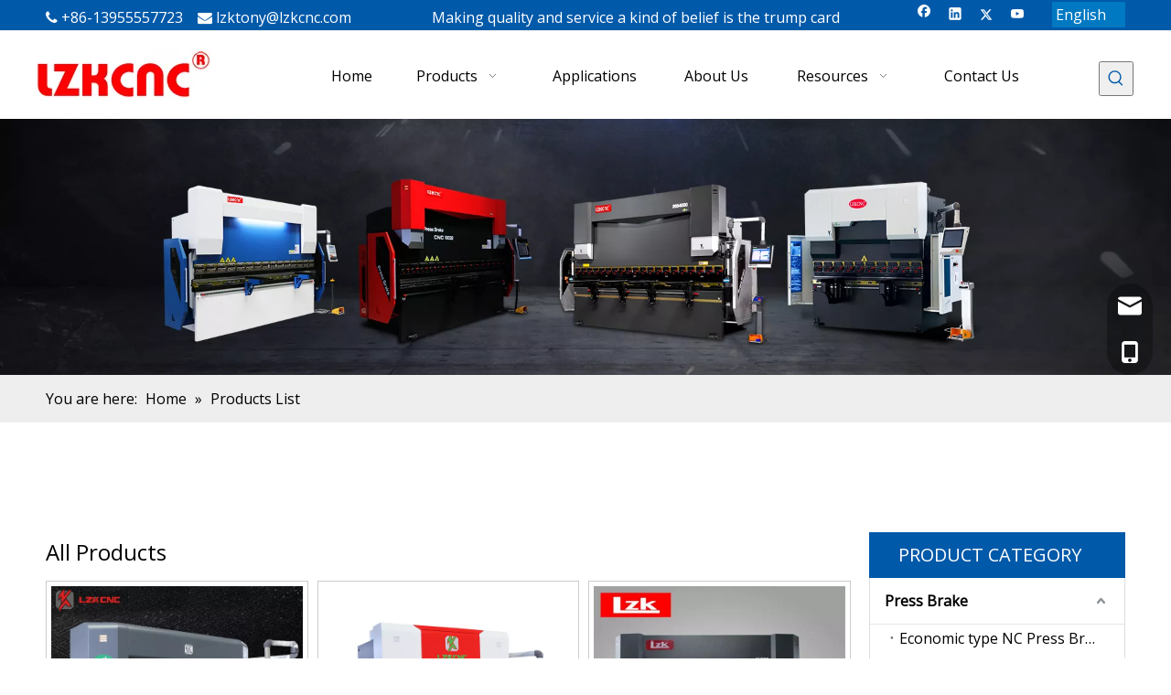

--- FILE ---
content_type: text/html;charset=utf-8
request_url: https://www.lzkchina.com/products.html
body_size: 37256
content:
<!DOCTYPE html> <html lang="en" prefix="og: http://ogp.me/ns#" style="height: auto;"> <head> <link rel="preconnect" href="https://ilrorwxhkkkmln5p-static.micyjz.com"/> <link rel="preconnect" href="https://rkrorwxhkkkmln5p-static.micyjz.com"/> <link rel="preconnect" href="https://jnrorwxhkkkmln5p-static.micyjz.com"/><script>document.write=function(e){documentWrite(document.currentScript,e)};function documentWrite(documenturrentScript,e){var i=document.createElement("span");i.innerHTML=e;var o=i.querySelectorAll("script");if(o.length)o.forEach(function(t){if(t.src&&t.src!=""){var script=document.createElement("script");script.src=t.src;document.body.appendChild(script)}});document.body.appendChild(i)}
window.onloadHack=function(func){if(!!!func||typeof func!=="function")return;if(document.readyState==="complete")func();else if(window.addEventListener)window.addEventListener("load",func,false);else if(window.attachEvent)window.attachEvent("onload",func,false)};</script> <title>Products List - LZKCNC Machine Tool</title> <meta name="keywords" content="Products List, LZKCNC Machine Tool"/> <meta name="description" content="Products List, LZKCNC Machine Tool"/> <link data-type="dns-prefetch" data-domain="jnrorwxhkkkmln5p-static.micyjz.com" rel="dns-prefetch" href="//jnrorwxhkkkmln5p-static.micyjz.com"> <link data-type="dns-prefetch" data-domain="ilrorwxhkkkmln5p-static.micyjz.com" rel="dns-prefetch" href="//ilrorwxhkkkmln5p-static.micyjz.com"> <link data-type="dns-prefetch" data-domain="rkrorwxhkkkmln5p-static.micyjz.com" rel="dns-prefetch" href="//rkrorwxhkkkmln5p-static.micyjz.com"> <link rel="amphtml" href="https://www.lzkchina.com/amp/products.html"/> <link rel="canonical" href="https://www.lzkchina.com/products.html"/> <meta http-equiv="X-UA-Compatible" content="IE=edge"/> <meta name="renderer" content="webkit"/> <meta http-equiv="Content-Type" content="text/html; charset=utf-8"/> <meta name="viewport" content="width=device-width, initial-scale=1, user-scalable=no"/> <link rel="icon" href="//ilrorwxhkkkmln5p-static.micyjz.com/cloud/ljBpkKjnlrSRpirjojqjio/favicon.ico"> <link rel="preload" type="text/css" as="style" href="//ilrorwxhkkkmln5p-static.micyjz.com/concat/soioKBw1geRgiSrqqnmrrriirlk/static/assets/widget/mobile_head/style07/style07.css,/static/assets/widget/mobile_head/css/headerStyles.css,/static/assets/widget/style/component/langBar/langBar.css,/static/assets/widget/style/component/follow/widget_setting_iconSize/iconSize24.css,/static/assets/style/bootstrap/cus.bootstrap.grid.system.css,/static/assets/style/fontAwesome/4.7.0/css/font-awesome.css,/static/assets/style/iconfont/iconfont.css,/static/assets/widget/script/plugins/gallery/colorbox/colorbox.css,/static/assets/style/bootstrap/cus.bootstrap.grid.system.split.css,/static/assets/widget/style/component/graphic/graphic.css,/static/assets/widget/script/plugins/picture/animate.css,/static/assets/widget/script/plugins/tooltipster/css/tooltipster.css,/static/assets/widget/style/component/follow/public/public.css,/static/assets/widget/style/component/pictureNew/widget_setting_hoverEffect/picture.hoverEffect.css" onload="this.onload=null;this.rel='stylesheet'"/> <link rel="preload" type="text/css" as="style" href="//rkrorwxhkkkmln5p-static.micyjz.com/concat/zqimKBd02wRhiSrqqnmrrriirlk/static/assets/widget/style/component/pictureNew/widget_setting_description/picture.description.css,/static/assets/widget/style/component/pictureNew/public/public.css,/static/assets/widget/style/component/prodSearchNew/prodSearchNew.css,/static/assets/widget/style/component/prodsearch/prodsearch.css,/static/assets/widget/style/component/mailCollection/mailCollection.css" onload="this.onload=null;this.rel='stylesheet'"/> <link rel="stylesheet" type="text/css" href="//ilrorwxhkkkmln5p-static.micyjz.com/concat/soioKBw1geRgiSrqqnmrrriirlk/static/assets/widget/mobile_head/style07/style07.css,/static/assets/widget/mobile_head/css/headerStyles.css,/static/assets/widget/style/component/langBar/langBar.css,/static/assets/widget/style/component/follow/widget_setting_iconSize/iconSize24.css,/static/assets/style/bootstrap/cus.bootstrap.grid.system.css,/static/assets/style/fontAwesome/4.7.0/css/font-awesome.css,/static/assets/style/iconfont/iconfont.css,/static/assets/widget/script/plugins/gallery/colorbox/colorbox.css,/static/assets/style/bootstrap/cus.bootstrap.grid.system.split.css,/static/assets/widget/style/component/graphic/graphic.css,/static/assets/widget/script/plugins/picture/animate.css,/static/assets/widget/script/plugins/tooltipster/css/tooltipster.css,/static/assets/widget/style/component/follow/public/public.css,/static/assets/widget/style/component/pictureNew/widget_setting_hoverEffect/picture.hoverEffect.css"/> <link rel="stylesheet" type="text/css" href="//rkrorwxhkkkmln5p-static.micyjz.com/concat/zqimKBd02wRhiSrqqnmrrriirlk/static/assets/widget/style/component/pictureNew/widget_setting_description/picture.description.css,/static/assets/widget/style/component/pictureNew/public/public.css,/static/assets/widget/style/component/prodSearchNew/prodSearchNew.css,/static/assets/widget/style/component/prodsearch/prodsearch.css,/static/assets/widget/style/component/mailCollection/mailCollection.css"/> <link rel="preload" type="text/css" as="style" href="//rkrorwxhkkkmln5p-static.micyjz.com/concat/bpikKBehvdRziSoqkinpkppnmml/static/assets/widget/style/component/langBar/langBar.css,/static/assets/widget/script/plugins/smartmenu/css/navigation.css,/static/assets/widget/style/component/position/position.css,/static/assets/widget/style/component/prodDesc/prodDesc.css,/static/assets/widget/style/component/prodlistAsync/public/public.css,/static/assets/style/ldFont/iconfont.css,/static/assets/widget/script/plugins/slick/slick.css,/static/assets/widget/script/plugins/slick/slick-theme.css,/static/assets/widget/script/plugins/owlcarousel/owl.carousel.css,/static/assets/widget/script/plugins/owlcarousel/owl.theme.css,/static/assets/widget/style/component/shoppingcartStatus/shoppingcartStatus.css,/static/assets/widget/style/component/prodlistAsync/profixlist.css,/static/assets/widget/style/component/faqList/faqList.css,/static/assets/widget/style/component/prodGroupCategory/prodGroupCategory.css" onload="this.onload=null;this.rel='stylesheet'"/> <link rel="preload" type="text/css" as="style" href="//jnrorwxhkkkmln5p-static.micyjz.com/concat/3oiiKBfdfyRxiSoqkinpkppnmml/static/assets/widget/style/component/articlecategory/slightsubmenu.css,/static/assets/widget/style/component/prodGroupCategory/proGroupCategoryFix.css,/static/assets/widget/style/component/quicknavigation/quicknavigation.css" onload="this.onload=null;this.rel='stylesheet'"/> <link rel="stylesheet" type="text/css" href="//rkrorwxhkkkmln5p-static.micyjz.com/concat/bpikKBehvdRziSoqkinpkppnmml/static/assets/widget/style/component/langBar/langBar.css,/static/assets/widget/script/plugins/smartmenu/css/navigation.css,/static/assets/widget/style/component/position/position.css,/static/assets/widget/style/component/prodDesc/prodDesc.css,/static/assets/widget/style/component/prodlistAsync/public/public.css,/static/assets/style/ldFont/iconfont.css,/static/assets/widget/script/plugins/slick/slick.css,/static/assets/widget/script/plugins/slick/slick-theme.css,/static/assets/widget/script/plugins/owlcarousel/owl.carousel.css,/static/assets/widget/script/plugins/owlcarousel/owl.theme.css,/static/assets/widget/style/component/shoppingcartStatus/shoppingcartStatus.css,/static/assets/widget/style/component/prodlistAsync/profixlist.css,/static/assets/widget/style/component/faqList/faqList.css,/static/assets/widget/style/component/prodGroupCategory/prodGroupCategory.css"/> <link rel="stylesheet" type="text/css" href="//jnrorwxhkkkmln5p-static.micyjz.com/concat/3oiiKBfdfyRxiSoqkinpkppnmml/static/assets/widget/style/component/articlecategory/slightsubmenu.css,/static/assets/widget/style/component/prodGroupCategory/proGroupCategoryFix.css,/static/assets/widget/style/component/quicknavigation/quicknavigation.css"/> <style>@media(min-width:990px){[data-type="rows"][data-level="rows"]{display:flex}}</style> <style id="speed3DefaultStyle">@supports not(aspect-ratio:1/1){.prodlist-wrap li .prodlist-cell{position:relative;padding-top:100%;width:100%}.prodlist-lists-style-13 .prod_img_a_t13,.prodlist-lists-style-12 .prod_img_a_t12,.prodlist-lists-style-nophoto-11 .prod_img_a_t12{position:unset !important;min-height:unset !important}.prodlist-wrap li .prodlist-picbox img{position:absolute;width:100%;left:0;top:0}}.piclist360 .prodlist-pic4-3 li .prodlist-display{max-width:100%}@media(max-width:600px){.prodlist-fix-num li{width:50% !important}}</style> <template id="appdStylePlace"></template> <link href="//jnrorwxhkkkmln5p-static.micyjz.com/theme/iijoKBnkrjRliSnkrjRlkSmknkRljSijSRrjijqrrkmrpjjki/style/style.css" type="text/css" rel="preload" as="style" onload="this.onload=null;this.rel='stylesheet'" data-theme="true"/> <link href="//jnrorwxhkkkmln5p-static.micyjz.com/theme/iijoKBnkrjRliSnkrjRlkSmknkRljSijSRrjijqrrkmrpjjki/style/style.css" rel="stylesheet" type="text/css"/> <style guid='u_51b9a3b1d1be49c496a9f7f802b20be9' emptyRender='true' placeholder='true' type='text/css'></style> <link href="//rkrorwxhkkkmln5p-static.micyjz.com/site-res/rrkjKBnkrjRlkSmknkRliSjonlipRliSrlknjiRjjSjrrljiirjjkiRoiSrqqnljmlrorrSRil.css?1705709001140" rel="preload" as="style" onload="this.onload=null;this.rel='stylesheet'" data-extStyle="true" type="text/css" data-extAttr="20240120122136"/> <link href="//rkrorwxhkkkmln5p-static.micyjz.com/site-res/rrkjKBnkrjRlkSmknkRliSjonlipRliSrlknjiRjjSjrrljiirjjkiRoiSrqqnljmlrorrSRil.css?1705709001140" data-extAttr="20240120122136" rel="stylesheet" type="text/css"/> <template data-js-type='style_respond' data-type='inlineStyle'></template><template data-js-type='style_head' data-type='inlineStyle'><style guid='cca36477-df41-4e14-9046-7d2c89eb397e' pm_pageStaticHack='' jumpName='head' pm_styles='head' type='text/css'>.sitewidget-langBar-20180831105918 .sitewidget-bd .langBar-easystyle-thumb{background-color:#0078c2;padding:0 4px}.sitewidget-langBar-20180831105918 .sitewidget-bd .langBar-easystyle-thumb a{color:#fff;font-size:16px;line-height:28px}.sitewidget-langBar-20180831105918 .sitewidget-bd .langBar-easystyle-sub{background-color:#0078c2;width:120px;left:0}.sitewidget-langBar-20180831105918 .sitewidget-bd .langBar-easystyle-sub a{padding:0 4px;color:#fff;font-size:16px;line-height:35px}.sitewidget-langBar-20180831105918 .sitewidget-bd .langBar-easystyle-sub a:hover{background-color:#006eb2}.sitewidget-langBar-20180831105918 .sitewidget-bd .front-icon-box.icon-style i{font-size:16px;color:#333 !important}.sitewidget-langBar-20180831105918 .sitewidget-bd .style21 #rRfgsqKoSVyZ-lang-drop-arrow{color:#333 !important}.sitewidget-langBar-20180831105918 .sitewidget-bd .style21 .lang-menu .lang-item a{color:#333 !important}.sitewidget-langBar-20180831105918 .sitewidget-bd .icon-style-i{font-size:16px;color:#333 !important}.sitewidget-langBar-20180831105918 .sitewidget-bd .lang-bar.style18.lang-style .lang-dropdown .block-iconbaseline-down{color:#333 !important}.sitewidget-langBar-20180831105918 .sitewidget-bd .lang-bar.style18.lang-style .lang-dropdown .lang-selected{color:#333 !important}.sitewidget-langBar-20180831105918 .sitewidget-bd .lang-bar.style18.lang-style .lang-dropdown .lang-menu a{color:#333 !important}.sitewidget-langBar-20180831105918 .sitewidget-bd .lang-bar.style18.lang-style .lang-dropdown .lang-menu{border-color:#333 !important}.sitewidget-langBar-20180831105918 .sitewidget-bd .lang-bar.style21.lang-style .lang-dropdown .lang-menu .menu-close-btn i{background:#333 !important}.sitewidget-langBar-20180831105918 .sitewidget-bd .front-icon-box i{font-size:20px;color:#333 !important}.sitewidget-langBar-20180831105918 .sitewidget-bd .front-icon-box.icon-style i{font-size:20px;color:#333 !important}.sitewidget-langBar-20180831105918 .sitewidget-bd .front-icon-box i:hover{color:#333 !important}.sitewidget-langBar-20180831105918 .lang-bar .lang-dropdown-front-icon{background:unset !important}.sitewidget-prodListAsync-20150126190609 .prodlist-wrap .prodlist-parameter-wrap .prodlist-pro-name{height:auto !important;overflow:hidden;text-overflow:ellipsis;display:box;display:-webkit-box;-webkit-line-clamp:2;-webkit-box-orient:vertical}.sitewidget-prodListAsync-20150126190609 .prodlist-lists-style-9 .prodlist-box-hover .style_line_9{background:#0059a9 !important}.sitewidget-prodListAsync-20150126190609 .prodlist-lists-style-9 .prodlist-box-hover:hover .prodlist-pro-name{color:#0059a9 !important}.sitewidget-prodListAsync-20150126190609 .prodlist-lists-style-9>.fix>li:hover{border-color:#0059a9 !important}.sitewidget-prodListAsync-20150126190609 .prodlist-parameter-wrap .prodlist-parameter-inner{padding:10px 0 5px 0}.sitewidget-prodListAsync-20150126190609 .prodlist-wrap .prodlist-pro-name{height:40px !important;line-height:20px !important}.sitewidget-prodListAsync-20150126190609 .prodlist-box-hover{height:100%;box-sizing:border-box}.sitewidget-prodListAsync-20150126190609 .prodlist-parameter-wrap{position:static}.sitewidget-prodListAsync-20150126190609 .prodlist-parameter-btns-container,.sitewidget-prodListAsync-20150126190609 .prodlist-parameter-wrap .prodlist-btn-wrap .btn-wrap-double,.sitewidget-prodListAsync-20150126190609 .prodlist-parameter-wrap .prodlist-btn-fresh-wrap .btn-wrap-fresh-double,.sitewidget-prodListAsync-20150126190609 .prodlist-parameter-wrap .prodlist-btn-wrap .btn-wrap-single,.sitewidget-prodListAsync-20150126190609 .prodlist-parameter-wrap .prodlist-btn-fresh-wrap .btn-wrap-fresh-single{position:absolute;width:calc(100% - 8px);bottom:10px}@media screen and (min-width:1200px){.sitewidget-prodListAsync-20150126190609 .prodlist-parameter-wrap .prodlist-btn-fresh-wrap,.sitewidget-prodListAsync-20150126190609 .prodlist-parameter-wrap .prodlist-btn-wrap{margin-top:0}}.sitewidget-prodListAsync-20150126190609 .keyword_box .keyword_list a{color:#8a8a8a !important;border-color:#8a8a8a !important}.sitewidget-prodListAsync-20150126190609 .keyword_box .keyword_list a:hover{color:#8a8a8a !important;border-color:#8a8a8a !important}.sitewidget-prodCategory-20150203111712.category-default-simple .sitewidget-bd>ul>li>a{font-size:16px;line-height:50px;color:#000;font-weight:bold}.sitewidget-prodCategory-20150203111712.category-default-simple .sitewidget-bd>ul>li>span{top:13px}.sitewidget-prodCategory-20150203111712.category-default-gray .sitewidget-bd>ul>li>span{right:16px}.sitewidget-prodCategory-20150203111712.category-default-simple .sitewidget-bd>ul>li>a:hover{color:#0059a9}.sitewidget-prodCategory-20150203111712.category-default-simple i.list-mid-dot{top:22px;background:#000}.sitewidget-prodCategory-20150203111712.category-default-simple .sitewidget-bd>ul>li>a:hover+i.list-mid-dot{background:#0059a9}.sitewidget-prodCategory-20150203111712.category-default-simple .sitewidget-bd li.on>a{color:#0059a9 !important}.sitewidget-prodCategory-20150203111712.category-default-simple .sitewidget-bd>ul>li.on>a+i.list-mid-dot{background:#0059a9}</style></template><template data-js-type='style_respond' data-type='inlineStyle'></template><template data-js-type='style_head' data-type='inlineStyle'></template><script data-ignoreMinify="true">
	function loadInlineStyle(){
		var allInlineStyle = document.querySelectorAll("template[data-type='inlineStyle']");
		var length = document.querySelectorAll("template[data-type='inlineStyle']").length;
		for(var i = 0;i < length;i++){
			var style = allInlineStyle[i].innerHTML;
			allInlineStyle[i].outerHTML = style;
		}
	}
loadInlineStyle();
</script> <link rel='preload' as='style' onload='this.onload=null;this.rel="stylesheet"' href='https://fonts.googleapis.com/css?family=Open+Sans:400&display=swap' data-type='1' type='text/css' media='all'/> <script type="text/javascript" src="//ilrorwxhkkkmln5p-static.micyjz.com/static/t-7mBpBKiKrqqnmrrriirlm/assets/script/jquery-1.11.0.concat.js"></script> <script type="text/javascript" data-src="//ld-analytics.micyjz.com/llinKBmknkRlrSSRRQRiiSpqjjkr/ltm-web.js?v=1705724496000"></script><script type="text/x-delay-ids" data-type="delayIds" data-device="pc" data-xtype="0" data-delayIds='["qcfqsLhPGvlZ","lUpgsBWubvSE","rRfgsqKoSVyZ","wmUBiVfzlISt","qUAgDLKzbyeE","uvUqNVWFbyeZ","sHfLNCwnmgYt","yIKgNCRnOZmt","igfLDBpoRVQt","tRpVwgTYJsKZ","woUVmLTNzYqE","nPAgDqpolNbO","oCfgDqAoPHRt","mGfqsgAzHVPZ","rTUgiVpocLHj","mdUBNLfJyKit","zRAgNLfzQoet","lCUgiLpJmfTZ","YAUgDLCGrNBj","aWfVYgCvrEKZ","lGAgNBUomfaO","lkULsVpJwKlZ","lZfLNBUewpRE"]'></script> <script async src="https://www.googletagmanager.com/gtag/js?id=G-MB5QMYFSQH"></script> <script>window.dataLayer=window.dataLayer||[];function gtag(){dataLayer.push(arguments)}gtag("js",new Date);gtag("config","G-MB5QMYFSQH");</script> <meta name="yandex-verification" content="36de7de955adf3c1"/> <script>(function(w,d,s,l,i){w[l]=w[l]||[];w[l].push({"gtm.start":(new Date).getTime(),event:"gtm.js"});var f=d.getElementsByTagName(s)[0],j=d.createElement(s),dl=l!="dataLayer"?"\x26l\x3d"+l:"";j.async=true;j.src="https://www.googletagmanager.com/gtm.js?id\x3d"+i+dl;f.parentNode.insertBefore(j,f)})(window,document,"script","dataLayer","GTM-MXKX58F");</script> <script guid='c09ccc4f-2196-499e-afad-e913791adee2' pm_pageStaticHack='true' jumpName='head' pm_scripts='head' type='text/javascript'>try{(function(window,undefined){var phoenixSite=window.phoenixSite||(window.phoenixSite={});phoenixSite.lanEdition="EN_US";var page=phoenixSite.page||(phoenixSite.page={});page.cdnUrl="//rkrorwxhkkkmln5p-static.micyjz.com";page.siteUrl="https://www.lzkchina.com";page.lanEdition=phoenixSite.lanEdition;page._menu_prefix="";page._menu_trans_flag="";page._captcha_domain_prefix="captcha.c";page._pId="pTAfgGWEudLt";phoenixSite._sViewMode="true";phoenixSite._templateSupport="false";phoenixSite._singlePublish=
"false"})(this)}catch(e){try{console&&console.log&&console.log(e)}catch(e){}};</script> <script id='u_c396bfa79c7b4abe82b29614b7772679' guid='u_c396bfa79c7b4abe82b29614b7772679' pm_script='init_top' type='text/javascript'>try{(function(window,undefined){var datalazyloadDefaultOptions=window.datalazyloadDefaultOptions||(window.datalazyloadDefaultOptions={});datalazyloadDefaultOptions["version"]="3.0.0";datalazyloadDefaultOptions["isMobileViewer"]="false";datalazyloadDefaultOptions["hasCLSOptimizeAuth"]="false";datalazyloadDefaultOptions["_version"]="3.0.0";datalazyloadDefaultOptions["isPcOptViewer"]="false"})(this);(function(window,undefined){window.__ph_optSet__='{"loadImgType":"0","isOpenFlagUA":true,"docReqType":"0","docDecrease":"1","docCallback":"1","v30NewMode":"1"}'})(this)}catch(e){try{console&&
console.log&&console.log(e)}catch(e){}};</script> <script id='u_175455841fbf4453ba583215afc74887' guid='u_175455841fbf4453ba583215afc74887' type='text/javascript'>try{var thisUrl=location.host;var referUrl=document.referrer;if(referUrl.indexOf(thisUrl)==-1)localStorage.setItem("landedPage",document.URL)}catch(e){try{console&&console.log&&console.log(e)}catch(e){}};</script> </head> <body class=" frontend-body-canvas "> <template data-js-type='globalBody' data-type='code_template'> <script type="text/javascript">var Tawk_API=Tawk_API||{},Tawk_LoadStart=new Date;(function(){var s1=document.createElement("script"),s0=document.getElementsByTagName("script")[0];s1.async=true;s1.src="https://embed.tawk.to/606e7638f7ce1827093829b7/1f2nnrjg1";s1.charset="UTF-8";s1.setAttribute("crossorigin","*");s0.parentNode.insertBefore(s1,s0)})();</script> <noscript><iframe src="https://www.googletagmanager.com/ns.html?id=GTM-MXKX58F" height="0" width="0" style="display:none;visibility:hidden"></iframe></noscript> </template> <div id='backstage-headArea' headFlag='1' class='hideForMobile'><div class="outerContainer" data-mobileBg="true" id="outerContainer_1625365800118" data-type="outerContainer" data-level="rows"><div class="container" data-type="container" data-level="rows" cnttype="backstage-container-mark"><div class="row" data-type="rows" data-level="rows" data-attr-xs="null" data-attr-sm="null"><div class="col-md-9" id="column_1625365794638" data-type="columns" data-level="columns"><div id="location_1625365794641" data-type="locations" data-level="rows"><div class="backstage-stwidgets-settingwrap " id="component_qcfqsLhPGvlZ" data-scope="0" data-settingId="qcfqsLhPGvlZ" data-relationCommonId="pTAfgGWEudLt" data-classAttr="sitewidget-text-20210704102955"> <div class="sitewidget-text sitewidget-text-20210704102955 sitewidget-olul-liststyle"> <div class=" sitewidget-bd "> <span><i class="fa">&nbsp;</i></span>+86-13955557723 &nbsp; &nbsp;<span><i class="fa"></i></span>&nbsp;<a href="mailto:lzktony@lzkcnc.com" rel="nofollow">lzktony@lzkcnc.com</a>&nbsp; &nbsp; &nbsp; &nbsp; &nbsp; &nbsp; &nbsp; &nbsp; &nbsp; &nbsp; &nbsp;&nbsp;Making quality and service a kind of belief is the trump card </div> </div> <script type="text/x-delay-script" data-id="qcfqsLhPGvlZ" data-jsLazyloadType="1" data-alias="text" data-jsLazyload='true' data-type="component" data-jsDepand='["//jnrorwxhkkkmln5p-static.micyjz.com/static/t-7mBpBKiKrqqnmrrriirlm/assets/widget/script/compsettings/comp.text.settings.js"]' data-jsThreshold='5' data-cssDepand='' data-cssThreshold='5'>(function(window,$,undefined){})(window,$);</script><template data-type='js_template' data-settingId='qcfqsLhPGvlZ'><script id='u_e5ca5cdf414a4ce1bceb5475022a446a' guid='u_e5ca5cdf414a4ce1bceb5475022a446a' type='text/javascript'>try{$(function(){$(".sitewidget-text-20210704102955 .sitewidget-bd a").each(function(){if($(this).attr("href"))if($(this).attr("href").indexOf("#")!=-1){console.log("anchor-link",$(this));$(this).attr("anchor-link","true")}})})}catch(e){try{console&&console.log&&console.log(e)}catch(e){}};</script></template> </div> </div></div><div class="col-md-2" id="column_1625366004039" data-type="columns" data-level="columns"><div id="location_1625366004040" data-type="locations" data-level="rows"><div class="backstage-stwidgets-settingwrap" id="component_lUpgsBWubvSE" data-scope="0" data-settingId="lUpgsBWubvSE" data-relationCommonId="pTAfgGWEudLt" data-classAttr="sitewidget-follow-20210704103254"> <div class="sitewidget-follow sitewidget-follow-20210704103254 "> <div class="sitewidget-bd"> <a class="follow-a facebook " target="_blank" rel='nofollow' href="https://www.facebook.com/LZKMACHINE" title="Facebook" aria-label="Facebook"> <span class=" noneRotate social-icon-24 social-icon-white social-icon-facebook"></span> </a> <a class="follow-a linkedin " target="_blank" rel='nofollow' href="https://www.linkedin.com/company/lzkcnc" title="Linkedin" aria-label="Linkedin"> <span class=" noneRotate social-icon-24 social-icon-white social-icon-linkedin"></span> </a> <a class="follow-a twitter " target="_blank" rel='nofollow' href="https://twitter.com/bert__chi" title="Twitter" aria-label="Twitter"> <span class=" noneRotate social-icon-24 social-icon-white social-icon-twitter"></span> </a> <a class="follow-a youtube " target="_blank" rel='nofollow' href="https://www.youtube.com/channel/UCaZFdrEsG2vCjfLveJW4Png" title="Youtube" aria-label="Youtube"> <span class=" noneRotate social-icon-24 social-icon-white social-icon-youtube"></span> </a> </div> </div> <script type="text/x-delay-script" data-id="lUpgsBWubvSE" data-jsLazyloadType="1" data-alias="follow" data-jsLazyload='true' data-type="component" data-jsDepand='["//ilrorwxhkkkmln5p-static.micyjz.com/static/t-7mBpBKiKrqqnmrrriirlm/assets/widget/script/plugins/tooltipster/js/jquery.tooltipster.js"]' data-jsThreshold='5' data-cssDepand='' data-cssThreshold='5'>(function(window,$,undefined){try{$(function(){phoenixSite.sitewidgets.showqrcode(".sitewidget-follow-20210704103254")})}catch(e){try{console&&console.log&&console.log(e)}catch(e){}}try{(function(window,$,undefined){$(function(){if(phoenixSite.lanEdition&&phoenixSite.lanEdition!="ZH_CN"){$(".follow-a.weChat").attr("title","WeChat");$(".follow-a.weiBo").attr("title","Weibo");$(".follow-a.weChat .social-follow-vert-text").text("WeChat");$(".follow-a.weiBo .social-follow-vert-text").text("Weibo");$(".follow-a.weChat .social-follow-hori-text").text("WeChat");
$(".follow-a.weiBo .social-follow-hori-text").text("Weibo")}})})(window,jQuery)}catch(e){try{console&&console.log&&console.log(e)}catch(e){}}})(window,$);</script> </div> </div></div><div class="col-md-1" id="column_1625988391077" data-type="columns" data-level="columns"><div id="location_1625988391078" data-type="locations" data-level="rows"><div class="backstage-stwidgets-settingwrap" scope="0" settingId="rRfgsqKoSVyZ" id="component_rRfgsqKoSVyZ" relationCommonId="pTAfgGWEudLt" classAttr="sitewidget-langBar-20180831105918"> <div class="sitewidget-langBar sitewidget-langBar-20180831105918"> <div class="sitewidget-bd"> <div class="lang-bar lang-bar-left style13 "> <div class="front-icon-box " id="rRfgsqKoSVyZ-lang-front-icon"> </div> <div class="langBar-easystyle"> <div class="langBar-easystyle-thumb"> <a target="_blank" href='https://www.lzkchina.com'><span>English</span></a> </div> <ul class="langBar-easystyle-sub hide fix"> <li class="lang-item" data-lanCode="3" data-default="0"><a target="_blank" href='https://sa.lzkchina.com' target="_blank"><div class="lang-img sprites sprites-3"></div>العربية</a></li> <li class="lang-item" data-lanCode="5" data-default="0"><a target="_blank" href='https://ru.lzkchina.com' target="_blank"><div class="lang-img sprites sprites-5"></div>Pусский</a></li> <li class="lang-item" data-lanCode="6" data-default="0"><a target="_blank" href='https://es.lzkchina.com' target="_blank"><div class="lang-img sprites sprites-6"></div>Español</a></li> </ul> </div> </div> </div> </div> <style>.sitewidget-langBar .lang-bar.style17 .lang-dropdown .lang-menu{display:none}</style> <template data-type='js_template' data-settingId='rRfgsqKoSVyZ'><script id='u_4d1ee890db204d6088a491b90699e4d8' guid='u_4d1ee890db204d6088a491b90699e4d8' type='text/javascript'>try{function sortableli(el,data,value){var newArr=[];if(value=="0"||value=="1"||value=="2"||value=="3"||value=="4"||value=="5"||value=="6"||value=="7"||value=="8"||value=="12"||value=="14"){for(var i=0;i<data.length;i++)el.find(".lang-cont").each(function(){if(data[i].isDefault=="0"){if($(this).attr("data-default")=="0")if($(this).attr("data-lancode")==data[i].islanCode){var cloneSpan=$(this).clone(true);newArr.push(cloneSpan)}}else if($(this).attr("data-default")=="1")if($(this).attr("data-lancode")==
data[i].islanCode){var cloneSpan=$(this).clone(true);newArr.push(cloneSpan)}});if(value=="0"||value=="6"||value=="3")var langDivMid=' \x3cspan class\x3d"lang-div-mid"\x3e|\x3c/span\x3e ';else if(value=="1"||value=="4"||value=="7"||value=="14")var langDivMid=' \x3cspan class\x3d"lang-div-mid"\x3e\x3c/span\x3e ';else if(value=="2"||value=="12"||value=="5"||value=="8")var langDivMid=' \x3cspan class\x3d"lang-div-mid"\x3e/\x3c/span\x3e ';else var langDivMid=' \x3cspan class\x3d"lang-div-mid"\x3e|\x3c/span\x3e ';
if(newArr.length>=0){el.find("span").remove();for(var i=0;i<newArr.length;i++){el.append(newArr[i]);if(i==newArr.length-1);else el.append(langDivMid)}}}else{for(var i=0;i<data.length;i++)el.find(".lang-item").each(function(){if(data[i].isDefault=="0"){if($(this).attr("data-default")=="0")if($(this).attr("data-lancode")==data[i].islanCode){var cloneSpan=$(this).clone(true);newArr.push(cloneSpan)}}else if($(this).attr("data-default")=="1")if($(this).attr("data-lancode")==data[i].islanCode){var cloneSpan=
$(this).clone(true);newArr.push(cloneSpan)}});if(newArr.length>=0){el.find(".lang-item").remove();for(var i=0;i<newArr.length;i++)if(value=="13")el.find(".langBar-easystyle-sub").append(newArr[i]);else el.find(".lang-menu").append(newArr[i])}}}$(function(){var dom=$(".sitewidget-langBar-20180831105918 .sitewidget-bd .lang-bar");var sortArr=[{"id":0,"islanCode":"0","isDefault":"0"},{"id":1,"islanCode":"3","isDefault":"0"},{"id":2,"islanCode":"5","isDefault":"0"},{"id":3,"islanCode":"6","isDefault":"0"},
{"id":4,"islanCode":"4","isDefault":"0"},{"id":5,"islanCode":"7","isDefault":"0"},{"id":6,"islanCode":"8","isDefault":"0"},{"id":7,"islanCode":"9","isDefault":"0"},{"id":8,"islanCode":"15","isDefault":"0"},{"id":9,"islanCode":"37","isDefault":"0"},{"id":10,"islanCode":"43","isDefault":"0"},{"id":11,"islanCode":"1","isDefault":"1"}];if(sortArr!=""&&sortArr!=undefined)sortableli(dom,sortArr,13)})}catch(e){try{console&&console.log&&console.log(e)}catch(e){}};</script></template> <script type="text/x-delay-script" data-id="rRfgsqKoSVyZ" data-jsLazyloadType="1" data-alias="langBar" data-jsLazyload='true' data-type="component" data-jsDepand='["//rkrorwxhkkkmln5p-static.micyjz.com/static/t-rrBqBKqKlnzlzr7n/assets/widget/script/compsettings/comp.langBar.settings.js"]' data-jsThreshold='5' data-cssDepand='' data-cssThreshold='5'>(function(window,$,undefined){try{$(function(){phoenixSite.sitewidgets.langBarShowStyleChange(".sitewidget-langBar-20180831105918")})}catch(e){try{console&&console.log&&console.log(e)}catch(e){}}})(window,$);</script></div> </div></div></div></div></div><div class="outerContainer" data-mobileBg="true" id="outerContainer_1535348779128" data-type="outerContainer" data-level="rows" autohold><div class="container" data-type="container" data-level="rows" cnttype="backstage-container-mark"><div class="row" data-type="rows" data-level="rows" data-attr-xs="null" data-attr-sm="null"><div class="col-md-12" id="column_1535347594607" data-type="columns" data-level="columns"><div class="row" data-type="rows" data-level="rows"><div class="col-md-3" id="column_1535452931488" data-type="columns" data-level="columns"><div id="location_1535452931491" data-type="locations" data-level="rows"><div class="backstage-stwidgets-settingwrap" scope="0" settingId="wmUBiVfzlISt" id="component_wmUBiVfzlISt" relationCommonId="pTAfgGWEudLt" classAttr="sitewidget-logo-20180827134618"> <div class="sitewidget-pictureNew sitewidget-logo sitewidget-logo-20180827134618"> <div class="sitewidget-bd"> <div class="picture-resize-wrap " style="position: relative; width: 100%; text-align: left; "> <span class="picture-wrap pic-style-default 666 animated bounceInDown" data-ee="animated bounceInDown" id="picture-wrap-wmUBiVfzlISt" style="display: inline-block; position: relative;max-width: 100%;"> <a class="imgBox mobile-imgBox" style="display: inline-block; position: relative;max-width: 100%;" href="/index.html" target="_blank" rel="noopener"> <img class="img-default-bgc" data-src="//ilrorwxhkkkmln5p-static.micyjz.com/cloud/liBpkKjnlrSRpipiprjmiq/logo.jpg" src="//ilrorwxhkkkmln5p-static.micyjz.com/cloud/liBpkKjnlrSRpipiprjmiq/logo.jpg" alt="logo" title="" phoenixLazyload='true'/> </a> </span> </div> </div> </div> </div> <script type="text/x-delay-script" data-id="wmUBiVfzlISt" data-jsLazyloadType="1" data-alias="logo" data-jsLazyload='true' data-type="component" data-jsDepand='["//jnrorwxhkkkmln5p-static.micyjz.com/static/t-7mBpBKiKrqqnmrrriirlm/assets/widget/script/plugins/jquery.lazyload.js","//ilrorwxhkkkmln5p-static.micyjz.com/static/t-7mBpBKiKrqqnmrrriirlm/assets/widget/script/compsettings/comp.logo.settings.js"]' data-jsThreshold='5' data-cssDepand='' data-cssThreshold='5'>(function(window,$,undefined){try{(function(window,$,undefined){var respSetting={},temp;$(function(){$("#picture-wrap-wmUBiVfzlISt").on("webkitAnimationEnd webkitTransitionEnd mozAnimationEnd MSAnimationEnd oanimationend animationend",function(){var rmClass="animated bounce zoomIn pulse rotateIn swing fadeIn bounceInDown bounceInLeft bounceInRight bounceInUp fadeInDownBig fadeInLeftBig fadeInRightBig fadeInUpBig zoomInDown zoomInLeft zoomInRight zoomInUp";$(this).removeClass(rmClass)});var version=
$.trim("20200313131553");if(!!!version)version=undefined;if(phoenixSite.phoenixCompSettings&&typeof phoenixSite.phoenixCompSettings.logo!=="undefined"&&phoenixSite.phoenixCompSettings.logo.version==version&&typeof phoenixSite.phoenixCompSettings.logo.logoLoadEffect=="function"){phoenixSite.phoenixCompSettings.logo.logoLoadEffect("wmUBiVfzlISt",".sitewidget-logo-20180827134618","animated bounceInDown","img-hover-shift-right",respSetting);if(!!phoenixSite.phoenixCompSettings.logo.version&&phoenixSite.phoenixCompSettings.logo.version!=
"1.0.0")loadAnimationCss();return}var resourceUrl="//rkrorwxhkkkmln5p-static.micyjz.com/static/assets/widget/script/compsettings/comp.logo.settings.js?_\x3d1705709001140";if(phoenixSite&&phoenixSite.page){var cdnUrl=phoenixSite.page.cdnUrl;resourceUrl=cdnUrl+"/static/assets/widget/script/compsettings/comp.logo.settings.js?_\x3d1705709001140"}var callback=function(){phoenixSite.phoenixCompSettings.logo.logoLoadEffect("wmUBiVfzlISt",".sitewidget-logo-20180827134618","animated bounceInDown","img-hover-shift-right",
respSetting);if(!!phoenixSite.phoenixCompSettings.logo.version&&phoenixSite.phoenixCompSettings.logo.version!="1.0.0")loadAnimationCss()};if(phoenixSite.cachedScript)phoenixSite.cachedScript(resourceUrl,callback());else $.getScript(resourceUrl,callback())});function loadAnimationCss(){var link=document.createElement("link");link.rel="stylesheet";link.type="text/css";link.href="//jnrorwxhkkkmln5p-static.micyjz.com/static/assets/widget/script/plugins/picture/animate.css?1705709001140";var head=document.getElementsByTagName("head")[0];
head.appendChild(link)}try{loadTemplateImg("sitewidget-logo-20180827134618")}catch(e){try{console&&(console.log&&console.log(e))}catch(e){}}})(window,jQuery)}catch(e){try{console&&console.log&&console.log(e)}catch(e){}}})(window,$);</script> </div></div><div class="col-md-8" id="column_1535453138075" data-type="columns" data-level="columns"><div id="location_1535453138076" data-type="locations" data-level="rows"><div class="backstage-stwidgets-settingwrap" scope="0" settingId="qUAgDLKzbyeE" id="component_qUAgDLKzbyeE" relationCommonId="pTAfgGWEudLt" classAttr="sitewidget-navigation_style-20180827134645"> <div class="sitewidget-navigation_style sitewidget-navnew fix sitewidget-navigation_style-20180827134645 navnew-wide-style5 navnew-style5 navnew-way-slide navnew-slideRight"> <a href="javascript:;" class="navnew-thumb-switch navnew-thumb-way-slide navnew-thumb-slideRight" style="background-color:transparent"> <span class="nav-thumb-ham first" style="background-color:#333333"></span> <span class="nav-thumb-ham second" style="background-color:#333333"></span> <span class="nav-thumb-ham third" style="background-color:#333333"></span> </a> <ul class="navnew smsmart navnew-item-overview navnew-way-slide navnew-slideRight navnew-wide-substyle8 navnew-substyle8"> <li id="parent_0" class="navnew-item navLv1 " data-visible="1"> <a id="nav_20027004" target="_self" rel="" class="navnew-link" data-currentIndex="" href="/"><i class="icon "></i><span class="text-width">Home</span> </a> <span class="navnew-separator"></span> </li> <li id="parent_1" class="navnew-item navLv1 " data-visible="1"> <a id="nav_20026974" target="_self" rel="" class="navnew-link" data-currentIndex="" href="/Products-index.html"><i class="icon "></i><span class="text-width">Products</span> </a> <span class="navnew-separator"></span> <ul class="navnew-sub1 nav-sub-list8 " data-visible="1"> <li class="nav-sub-item "> <div class="nav-sub1-item navnew-sub1-item"> <a id="nav_20094894" target="_self" rel="" data-currentIndex="" href="/Press-Brake-pl3095202.html"> <img src="//ilrorwxhkkkmln5p-static.micyjz.com/cloud/ljBpkKjnlrSRpijkqkikio/dh01.jpg" alt="dh01.jpg"> <span class="nav-sub1-info"> <i class="icon "></i> Press Brake </span> </a> </div> <div class=" navnew-sub2 nav-sub2-item navnew-sub2-item "> <a id="nav_20164864" target="_self" rel="" data-currentIndex='' href="/EPB-series-Fully-electric-CNC-press-brake-pl3065892.html"> <i class="icon "> </i> &lt; EPB series Fully electric CNC press brake </a> </div> <div class=" navnew-sub2 nav-sub2-item navnew-sub2-item "> <a id="nav_20164504" target="_self" rel="" data-currentIndex='' href="/Economic-type-NC-Press-Brake-pl3687892.html"> <i class="icon "> </i> &lt; Economic type NC Press Brake </a> </div> <div class=" navnew-sub2 nav-sub2-item navnew-sub2-item "> <a id="nav_20164514" target="_self" rel="" data-currentIndex='' href="/WC67K-Series-CNC-Press-Brake-pl3587892.html"> <i class="icon "> </i> &lt; WC67K Series CNC Press Brake </a> </div> <div class=" navnew-sub2 nav-sub2-item navnew-sub2-item "> <a id="nav_20164524" target="_self" rel="" data-currentIndex='' href="/WC67D-Series-Intelligent-anti-interference-type-CNC-Press-Brake-pl3487892.html"> <i class="icon "> </i> &lt; WC67D Series Intelligent anti-interference type CNC Press Brake </a> </div> <div class=" navnew-sub2 nav-sub2-item navnew-sub2-item "> <a id="nav_20164534" target="_self" rel="" data-currentIndex='' href="/HPB-series-Servo-Electro-hydraulic-CNC-Press-Brake-pl3387892.html"> <i class="icon "> </i> &lt; HPB series Servo Electro-hydraulic CNC Press Brake </a> </div> <div class=" navnew-sub2 nav-sub2-item navnew-sub2-item "> <a id="nav_20164544" target="_self" rel="" data-currentIndex='' href="/SPB-series-Double-Servo-Electro-hydraulic-CNC-Press-Brake-pl3287892.html"> <i class="icon "> </i> &lt; SPB series Double Servo Electro-hydraulic CNC Press Brake </a> </div> </li> <li class="nav-sub-item "> <div class="nav-sub1-item navnew-sub1-item"> <a id="nav_20094904" target="_self" rel="" data-currentIndex="" href="/Shearing-Machine-pl3995202.html"> <img src="//ilrorwxhkkkmln5p-static.micyjz.com/cloud/lmBpkKjnlrSRpijkjjpmio/dh02.jpg" alt="dh02.jpg"> <span class="nav-sub1-info"> <i class="icon undefined"></i> Shearing Machine </span> </a> </div> <div class=" navnew-sub2 nav-sub2-item navnew-sub2-item "> <a id="nav_20164564" target="_self" rel="" data-currentIndex='' href="/HS-series-Shearing-Machine-pl3187892.html"> <i class="icon undefined"> </i> &lt; HS series Shearing Machine </a> </div> <div class=" navnew-sub2 nav-sub2-item navnew-sub2-item "> <a id="nav_20164574" target="_self" rel="" data-currentIndex='' href="/HG-series-Shearing-Machine-pl3087892.html"> <i class="icon undefined"> </i> &lt; HG series Shearing Machine </a> </div> </li> <li class="nav-sub-item "> <div class="nav-sub1-item navnew-sub1-item"> <a id="nav_20094874" target="_self" rel="" data-currentIndex="" href="/LZK-Laser-Cutting-Machine-pl3295202.html"> <img src="//ilrorwxhkkkmln5p-static.micyjz.com/cloud/lrBpkKjnlrSRpijkjjmmiq/dh03.jpg" alt="dh03.jpg"> <span class="nav-sub1-info"> <i class="icon undefined"></i> LZK Laser Cutting Machine </span> </a> </div> </li> <li class="nav-sub-item "> <div class="nav-sub1-item navnew-sub1-item"> <a id="nav_20164494" target="_self" rel="" data-currentIndex="" href="/LZK-V-Groover-Machine-pl3195202.html"> <img src="//ilrorwxhkkkmln5p-static.micyjz.com/cloud/lnBpkKjnlrSRpijkkjjrin/dh04.jpg" alt="dh04.jpg"> <span class="nav-sub1-info"> <i class="icon undefined"></i> LZK V Groover Machine </span> </a> </div> </li> </ul> </li> <li id="parent_2" class="navnew-item navLv1 " data-visible="1"> <a id="nav_20027044" target="_self" rel="" class="navnew-link" data-currentIndex="" href="/applications.html"><i class="icon "></i><span class="text-width">Applications</span> </a> <span class="navnew-separator"></span> </li> <li id="parent_3" class="navnew-item navLv1 " data-visible="1"> <a id="nav_20050944" target="_self" rel="" class="navnew-link" data-currentIndex="" href="/aboutus.html"><i class="icon "></i><span class="text-width">About Us</span> </a> <span class="navnew-separator"></span> </li> <li id="parent_4" class="navnew-item navLv1 " data-visible="1"> <a id="nav_20050934" target="_self" rel="" class="navnew-link" data-currentIndex="" href="/download.html"><i class="icon "></i><span class="text-width">Resources</span> </a> <span class="navnew-separator"></span> <ul class="navnew-sub1 nav-sub-list8 " data-visible="1"> <li class="nav-sub-item "> <div class="nav-sub1-item navnew-sub1-item"> <a id="nav_20050964" target="_self" rel="" data-currentIndex="" href="/download.html"> <span class="nav-sub1-info"> <i class="icon undefined"></i> Download </span> </a> </div> </li> <li class="nav-sub-item "> <div class="nav-sub1-item navnew-sub1-item"> <a id="nav_20050974" target="_self" rel="" data-currentIndex="" href="/news.html"> <span class="nav-sub1-info"> <i class="icon undefined"></i> News </span> </a> </div> </li> <li class="nav-sub-item "> <div class="nav-sub1-item navnew-sub1-item"> <a id="nav_20050954" target="_self" rel="" data-currentIndex="" href="/faqlist.html"> <span class="nav-sub1-info"> <i class="icon undefined"></i> FAQ </span> </a> </div> </li> </ul> </li> <li id="parent_5" class="navnew-item navLv1 " data-visible="1"> <a id="nav_20026994" target="_self" rel="" class="navnew-link" data-currentIndex="" href="/contactus.html"><i class="icon "></i><span class="text-width">Contact Us</span> </a> <span class="navnew-separator"></span> </li> </ul> </div> </div> <script type="text/x-delay-script" data-id="qUAgDLKzbyeE" data-jsLazyloadType="1" data-alias="navigation_style" data-jsLazyload='true' data-type="component" data-jsDepand='["//ilrorwxhkkkmln5p-static.micyjz.com/static/t-poBpBKoKiymxlx7r/assets/widget/script/plugins/smartmenu/js/jquery.smartmenusUpdate.js","//rkrorwxhkkkmln5p-static.micyjz.com/static/t-njBpBKgKiqrpzz7r/assets/widget/script/compsettings/comp.navigation_style.settings.js"]' data-jsThreshold='5' data-cssDepand='' data-cssThreshold='5'>(function(window,$,undefined){try{$(function(){if(phoenixSite.phoenixCompSettings&&typeof phoenixSite.phoenixCompSettings.navigation_style!=="undefined"&&typeof phoenixSite.phoenixCompSettings.navigation_style.navigationStyle=="function"){phoenixSite.phoenixCompSettings.navigation_style.navigationStyle(".sitewidget-navigation_style-20180827134645","navnew-substyle8","navnew-wide-substyle8","0","0","100px","0","0");return}$.getScript("//jnrorwxhkkkmln5p-static.micyjz.com/static/assets/widget/script/compsettings/comp.navigation_style.settings.js?_\x3d1761385835899",
function(){phoenixSite.phoenixCompSettings.navigation_style.navigationStyle(".sitewidget-navigation_style-20180827134645","navnew-substyle8","navnew-wide-substyle8","0","0","100px","0","0")})})}catch(e){try{console&&console.log&&console.log(e)}catch(e){}}})(window,$);</script> </div></div><div class="col-md-1" id="column_1536139405921" data-type="columns" data-level="columns"><div id="location_1536139405922" data-type="locations" data-level="rows"><div class="backstage-stwidgets-settingwrap " scope="0" settingId="uvUqNVWFbyeZ" id="component_uvUqNVWFbyeZ" relationCommonId="pTAfgGWEudLt" classAttr="sitewidget-prodSearchNew-20210704105051"> <div class="sitewidget-searchNew sitewidget-prodSearchNew sitewidget-prodSearchNew-20210704105051 prodWrap"> <style type="text/css">.prodDiv.margin20{margin-top:20px}.sitewidget-prodSearchNew-20210704105051 .showUnder-search-box.search-box-wrap{text-align:right}@media(min-width:501px){.sitewidget-prodSearchNew-20210704105051 .slideLeft-search-box-prodDiv{left:auto;right:98px}}.sitewidget-prodSearchNew-20210704105051 .showUnder-search-box .search-icon-btn{width:38px;height:38px;margin:0 1px}.sitewidget-prodSearchNew-20210704105051 .showUnder-search-box .search-icon-btn .icon-svg{width:20px;height:20px;fill:#0059a9}.sitewidget-prodSearchNew-20210704105051 .showUnder-search-box .search-box{width:238px;top:38px;right:0}.sitewidget-prodSearchNew-20210704105051 .showUnder-search-box .search-box form{border:1px solid #ddd;border-radius:0;background-color:#fff}.sitewidget-prodSearchNew-20210704105051 .showUnder-search-box .search-box .search-fix-wrap{margin-right:38px}.sitewidget-prodSearchNew-20210704105051 .showUnder-search-box .search-box .search-fix-wrap .inner-container{position:relative;height:unset;overflow:unset}.sitewidget-prodSearchNew-20210704105051 .showUnder-search-box .search-box .search-fix-wrap{display:flex}.sitewidget-prodSearchNew-20210704105051 .showUnder-search-box .search-box .search-fix-wrap input[type="text"]{height:38px;line-height:38px;font-size:15px;color:#333}.sitewidget-prodSearchNew-20210704105051 .showUnder-search-box .search-box .search-fix-wrap input[type="text"]::-webkit-input-placeholder{color:}.sitewidget-prodSearchNew-20210704105051 .showUnder-search-box .search-box .search-fix-wrap input[type="text"]::-moz-placeholder{color:}.sitewidget-prodSearchNew-20210704105051 .showUnder-search-box .search-box .search-fix-wrap input[type="text"]::-ms-input-placeholder{color:}.sitewidget-prodSearchNew-20210704105051 .showUnder-search-box .search-box .search-fix-wrap button{width:38px;height:38px}.sitewidget-prodSearchNew-20210704105051 .showUnder-search-box .search-box .search-fix-wrap button .icon-svg{width:20px;height:20px;fill:#0059a9}@media(min-width:900px){.sitewidget-prodSearchNew-20210704105051 .positionLeft .search-keywords{line-height:38px}.sitewidget-prodSearchNew-20210704105051 .positionRight .search-keywords{line-height:38px}}.sitewidget-prodSearchNew-20210704105051 .positionDrop .search-keywords{border:1px solid #0059a9;border-top:0}.sitewidget-prodSearchNew-20210704105051 .positionDrop q{margin-left:10px}</style> <div class="sitewidget-bd"> <div class="search-box-wrap showUnder-search-box"> <button class="search-icon-btn" aria-label="Hot Keywords:"> <svg xmlns="http://www.w3.org/2000/svg" xmlns:xlink="http://www.w3.org/1999/xlink" t="1660616305377" class="icon icon-svg shape-search" viewBox="0 0 1024 1024" version="1.1" p-id="26257" width="20" height="20"><defs><style type="text/css">@font-face{font-family:feedback-iconfont;src:url("//at.alicdn.com/t/font_1031158_u69w8yhxdu.woff2?t=1630033759944") format("woff2"),url("//at.alicdn.com/t/font_1031158_u69w8yhxdu.woff?t=1630033759944") format("woff"),url("//at.alicdn.com/t/font_1031158_u69w8yhxdu.ttf?t=1630033759944") format("truetype")}</style></defs><path d="M147.9168 475.5968a291.2768 291.2768 0 1 1 582.5024 0 291.2768 291.2768 0 0 1-582.5024 0z m718.848 412.416l-162.9696-162.8672a362.3424 362.3424 0 0 0 99.4816-249.5488A364.0832 364.0832 0 1 0 439.1936 839.68a361.8304 361.8304 0 0 0 209.5104-66.6624l166.5024 166.5024a36.4544 36.4544 0 0 0 51.5072-51.5072" p-id="26258"/></svg> <svg xmlns="http://www.w3.org/2000/svg" width="20" height="20" viewBox="0 0 20 20" fill="none" class="icon-svg icon-svg-close"> <path d="M11.1667 9.99992L16.4167 4.74992C16.75 4.41658 16.75 3.91658 16.4167 3.58326C16.0833 3.24992 15.5833 3.24992 15.25 3.58326L10 8.83326L4.75001 3.58326C4.41667 3.24992 3.91667 3.24992 3.58335 3.58326C3.25001 3.91658 3.25001 4.41658 3.58335 4.74992L8.83335 9.99992L3.58335 15.2499C3.25001 15.5833 3.25001 16.0833 3.58335 16.4166C3.75001 16.5833 3.95835 16.6666 4.16667 16.6666C4.37499 16.6666 4.58335 16.5833 4.75001 16.4166L10 11.1666L15.25 16.4166C15.4167 16.5833 15.625 16.6666 15.8333 16.6666C16.0417 16.6666 16.25 16.5833 16.4167 16.4166C16.75 16.0833 16.75 15.5833 16.4167 15.2499L11.1667 9.99992Z"/> </svg> </button> <div class="search-box " style="z-index:1"> <form action="/phoenix/admin/prod/search" onsubmit="return checkSubmit(this)" method="get" novalidate> <div class="search-fix-wrap 3"> <div class="inner-container unshow-flag" style="display: none;"> <span class="inner-text unshow-flag"></span> <span class="">&nbsp;:</span> </div> <input type="text" name="searchValue" value="" placeholder="Search..." autocomplete="off" aria-label="Search..."/> <input type="hidden" name="searchProdStyle" value=""/> <input type="hidden" name="searchComponentSettingId" value="uvUqNVWFbyeZ"/> <button class="search-btn" type="submit" aria-label="Hot Keywords:"> <svg xmlns="http://www.w3.org/2000/svg" xmlns:xlink="http://www.w3.org/1999/xlink" t="1660616305377" class="icon icon-svg shape-search" viewBox="0 0 1024 1024" version="1.1" p-id="26257" width="20" height="20"><defs><style type="text/css">@font-face{font-family:feedback-iconfont;src:url("//at.alicdn.com/t/font_1031158_u69w8yhxdu.woff2?t=1630033759944") format("woff2"),url("//at.alicdn.com/t/font_1031158_u69w8yhxdu.woff?t=1630033759944") format("woff"),url("//at.alicdn.com/t/font_1031158_u69w8yhxdu.ttf?t=1630033759944") format("truetype")}</style></defs><path d="M147.9168 475.5968a291.2768 291.2768 0 1 1 582.5024 0 291.2768 291.2768 0 0 1-582.5024 0z m718.848 412.416l-162.9696-162.8672a362.3424 362.3424 0 0 0 99.4816-249.5488A364.0832 364.0832 0 1 0 439.1936 839.68a361.8304 361.8304 0 0 0 209.5104-66.6624l166.5024 166.5024a36.4544 36.4544 0 0 0 51.5072-51.5072" p-id="26258"/></svg> </button> </div> </form> </div> </div> <script id="prodSearch" type="application/ld+json"></script> <div class="prodDiv slideLeft-search-box-prodDiv "> <input type="hidden" id="prodCheckList" name="prodCheckList" value="name&amp;&amp;keyword&amp;&amp;model&amp;&amp;summary&amp;&amp;desc&amp;&amp;all"> <input type="hidden" id="prodCheckIdList" name="prodCheckIdList" value="name&amp;&amp;keyword&amp;&amp;model&amp;&amp;summary&amp;&amp;desc&amp;&amp;all"> <i class="triangle"></i> <ul class="prodUl unshow-flag" id="prodULs"> <li search="rangeAll" class="prodUlLi fontColorS0 fontColorS1hover unshow-flag" id="rangeAll" style="display: none">All</li> <li search="name" class="prodUlLi fontColorS0 fontColorS1hover unshow-flag" id="name" style="display: none">Product Name</li> <li search="keyword" class="prodUlLi fontColorS0 fontColorS1hover unshow-flag" id="keyword" style="display: none">Product Keyword</li> <li search="model" class="prodUlLi fontColorS0 fontColorS1hover unshow-flag" id="model" style="display: none">Product Model</li> <li search="summary" class="prodUlLi fontColorS0 fontColorS1hover unshow-flag" id="summary" style="display: none">Product Summary</li> <li search="desc" class="prodUlLi fontColorS0 fontColorS1hover unshow-flag" id="desc" style="display: none">Product Description</li> <li search="" class="prodUlLi fontColorS0 fontColorS1hover unshow-flag" id="all" style="display: none">Multi Field Search</li> </ul> </div> <div class="prodDivrecomend 2"> <ul class="prodUl"> </ul> </div> <svg xmlns="http://www.w3.org/2000/svg" width="0" height="0" class="hide"> <symbol id="icon-search" viewBox="0 0 1024 1024"> <path class="path1" d="M426.667 42.667q78 0 149.167 30.5t122.5 81.833 81.833 122.5 30.5 149.167q0 67-21.833 128.333t-62.167 111.333l242.333 242q12.333 12.333 12.333 30.333 0 18.333-12.167 30.5t-30.5 12.167q-18 0-30.333-12.333l-242-242.333q-50 40.333-111.333 62.167t-128.333 21.833q-78 0-149.167-30.5t-122.5-81.833-81.833-122.5-30.5-149.167 30.5-149.167 81.833-122.5 122.5-81.833 149.167-30.5zM426.667 128q-60.667 0-116 23.667t-95.333 63.667-63.667 95.333-23.667 116 23.667 116 63.667 95.333 95.333 63.667 116 23.667 116-23.667 95.333-63.667 63.667-95.333 23.667-116-23.667-116-63.667-95.333-95.333-63.667-116-23.667z"></path> </symbol> </svg> </div> </div> <template data-type='js_template' data-settingId='uvUqNVWFbyeZ'><script id='u_972cba6591ca47148ad44773e51bcc1f' guid='u_972cba6591ca47148ad44773e51bcc1f' type='text/javascript'>try{function escapeHTML(html){return html.replace(/&/g,"\x26amp;").replace(/</g,"\x26lt;").replace(/>/g,"\x26gt;").replace(/"/g,"\x26quot;").replace(/'/g,"\x26#039;")}function checkSubmit(form){var $inputVal=$(form).find('input[name\x3d"searchValue"]').val();if($inputVal){$(form).find('input[name\x3d"searchValue"]').val(escapeHTML($inputVal));return true}else{alert("Please enterKeywords");return false}}}catch(e){try{console&&console.log&&console.log(e)}catch(e){}};</script></template> </div> <script type="text/x-delay-script" data-id="uvUqNVWFbyeZ" data-jsLazyloadType="1" data-alias="prodSearchNew" data-jsLazyload='true' data-type="component" data-jsDepand='' data-jsThreshold='5' data-cssDepand='' data-cssThreshold='5'>(function(window,$,undefined){try{function setInputPadding(){console.log("diyici");var indent=$(".sitewidget-prodSearchNew-20210704105051 .search-fix-wrap .inner-container").innerWidth();if("showUnder-search-box"=="slideLeft-search-box")if($(".sitewidget-prodSearchNew-20210704105051 .search-fix-wrap input[name\x3dsearchValue]").hasClass("isselect"))indent=indent-15;else if(!$("#component_uvUqNVWFbyeZ .prodWrap .search-fix-wrap input[name\x3dsearchProdStyle]").hasClass("oneSelect"))indent=indent-45;
else indent=indent-15;if("showUnder-search-box"=="showUnder-search-box")if($(".sitewidget-prodSearchNew-20210704105051 .search-fix-wrap input[name\x3dsearchValue]").hasClass("isselect"))indent=indent-5;else if(!$("#component_uvUqNVWFbyeZ .prodWrap .search-fix-wrap input[name\x3dsearchProdStyle]").hasClass("oneSelect"))indent=indent-45;else indent=indent-5;if("showUnder-search-box"=="slideLeftRight-search-box")if($(".sitewidget-prodSearchNew-20210704105051 .search-fix-wrap input[name\x3dsearchValue]").hasClass("isselect"))indent=
indent-9;else if(!$("#component_uvUqNVWFbyeZ .prodWrap .search-fix-wrap input[name\x3dsearchProdStyle]").hasClass("oneSelect"))indent=indent-45;else indent=indent-9;if("showUnder-search-box"=="insideLeft-search-box"){$(".sitewidget-prodSearchNew-20210704105051 .search-fix-wrap .search-svg").css("left",0+"px");indent=indent;var inderwidth=$(".sitewidget-prodSearchNew-20210704105051 .search-svg").width();$(".sitewidget-prodSearchNew-20210704105051 .inner-container").css("left",inderwidth+"px")}$(".sitewidget-prodSearchNew-20210704105051 .search-fix-wrap input[name\x3dsearchValue]").css("padding-left",
+"px");if($(".arabic-exclusive").length!==0&&"showUnder-search-box"=="slideLeftRight-search-box")$(".sitewidget-prodSearchNew-20210704105051 .search-fix-wrap input[name\x3dsearchValue]").css({"padding-left":"10px","padding-right":indent+2*38+"px"})}function getUrlParam(name){var reg=new RegExp("(^|\x26)"+name+"\x3d([^\x26]*)(\x26|$)","i");var r=window.location.search.substr(1).match(reg);if(r!=null)return decodeURIComponent(r[2].replace(/\+/g,"%20"));else return null}$(function(){try{function escapeHTML(html){return html.replace(/&/g,
"\x26amp;").replace(/</g,"\x26lt;").replace(/>/g,"\x26gt;").replace(/"/g,"\x26quot;").replace(/'/g,"\x26#039;")}var searchValueAfter=getUrlParam("searchValue");if(!searchValueAfter){var reg=new RegExp("^/search/([^/]+).html");var r=window.location.pathname.match(reg);if(!!r)searchValueAfter=r[1]}var isChange=false;if(searchValueAfter!=null)$(".sitewidget-prodSearchNew-20210704105051 .search-fix-wrap input[name\x3dsearchValue]").val(escapeHTML(decodeURIComponent(searchValueAfter)));$(".sitewidget-prodSearchNew-20210704105051 .search-fix-wrap input[name\x3dsearchValue]").on("focus",
function(){if(searchValueAfter!=null&&!isChange)$(".sitewidget-prodSearchNew-20210704105051 .search-fix-wrap input[name\x3dsearchValue]").val("")});$(".sitewidget-prodSearchNew-20210704105051 .search-fix-wrap input[name\x3dsearchValue]").on("blur",function(){if(!isChange)if(searchValueAfter!=null)$(".sitewidget-prodSearchNew-20210704105051 .search-fix-wrap input[name\x3dsearchValue]").val(decodeURIComponent(searchValueAfter))});$(".sitewidget-prodSearchNew-20210704105051 .search-fix-wrap input[name\x3dsearchValue]").on("input",
function(){isChange=true});$(".sitewidget-prodSearchNew-20210704105051 .search-fix-wrap input[name\x3dsearchValue]").on("change",function(){isChange=true});$(".sitewidget-prodSearchNew-20210704105051 .search-fix-wrap input[name\x3dsearchValue]").css("text-indent","0!important");if("showUnder-search-box"=="insideLeft-search-box"){$(".sitewidget-prodSearchNew-20210704105051 .search-fix-wrap input[name\x3dsearchValue]").css("text-indent",0);var inderwidth=$(".sitewidget-prodSearchNew-20210704105051 .search-svg").width();
console.log("inderwidth",inderwidth);$(".sitewidget-prodSearchNew-20210704105051 .search-fix-wrap input[name\x3dsearchValue]").css("padding-left",0+"px");$(".sitewidget-prodSearchNew-20210704105051 .search-fix-wrap input[name\x3dsearchValue]").css("margin-left",inderwidth+"px");$(".sitewidget-prodSearchNew-20210704105051 .search-svg").css("left","0px")}var prodNows=$(".sitewidget-prodSearchNew-20210704105051 .prodDiv input[name\x3dprodCheckList]").val();var prodNow=prodNows.split("\x26\x26");var prodIdss=
$(".sitewidget-prodSearchNew-20210704105051 .prodDiv input[name\x3dprodCheckIdList]").val();var prodIds=prodIdss.split("\x26\x26");var prodPool=["all","desc","summary","model","keyword","name","none"];var prod=[];var prodId=[];for(var i=0;i<prodNow.length;i++){if(prodPool.indexOf(prodNow[i])==-1)prod.push(prodNow[i]);if(prodPool.indexOf(prodNow[i])==-1)prodId.push(prodIds[i])}var prodHtml="";for(var i=0;i<prod.length;i++)prodHtml+="\x3cli search\x3d'"+prodId[i]+"' class\x3d'prodUlLi fontColorS0 fontColorS1hover' id\x3d'"+
prodId[i]+"'\x3e"+prod[i]+"\x3c/li\x3e";$(".sitewidget-prodSearchNew-20210704105051 .prodDiv .prodUl").append(prodHtml)}catch(error){console.log(error)}});$(function(){var url=window.location.href;try{function escapeHTML(html){return html.replace(/&/g,"\x26amp;").replace(/</g,"\x26lt;").replace(/>/g,"\x26gt;").replace(/"/g,"\x26quot;").replace(/'/g,"\x26#039;")}var urlAll=window.location.search.substring(1);var urls=urlAll.split("\x26");if(urls&&urls.length==2){var searchValues=urls[0].split("\x3d");
var searchValueKey=searchValues[0];var searchValue=searchValues[1];var searchProds=urls[1].split("\x3d");var searchProdStyleKey=searchProds[0];var searchProdStyle=searchProds[1];searchValue=searchValue.replace(/\+/g," ");searchValue=decodeURIComponent(searchValue);searchProdStyle=searchProdStyle.replace(/\+/g," ");searchProdStyle=decodeURIComponent(searchProdStyle);if(searchValueKey=="searchValue"&&searchProdStyleKey=="searchProdStyle"){$(".sitewidget-prodSearchNew-20210704105051 .search-fix-wrap input[name\x3dsearchValue]").val(escapeHTML(searchValue));
$(".sitewidget-prodSearchNew-20210704105051 .search-fix-wrap input[name\x3dsearchProdStyle]").val(searchProdStyle)}}}catch(e){}var target="http://"+window.location.host+"/phoenix/admin/prod/search?searchValue\x3d{search_term_string}";$("#prodSearch").html('{"@context": "http://schema.org","@type": "WebSite","url": "'+url+'","potentialAction": {"@type": "SearchAction", "target": "'+target+'", "query-input": "required name\x3dsearch_term_string"}}');var prodCheckStr="name\x26\x26keyword\x26\x26model\x26\x26summary\x26\x26desc\x26\x26all".split("\x26\x26");
if(prodCheckStr&&prodCheckStr.length&&prodCheckStr.length>=2){$(".sitewidget-prodSearchNew-20210704105051 .prodDiv .prodUl #rangeAll").show();var rangeAll=$(".sitewidget-prodSearchNew-20210704105051 .prodDiv .prodUl #rangeAll");$(".sitewidget-prodSearchNew-20210704105051 .inner-container").hide();$("#component_uvUqNVWFbyeZ .prodWrap .search-fix-wrap input[name\x3dsearchProdStyle]").val(rangeAll.attr("search"))}if(prodCheckStr&&prodCheckStr.length==1){var text="";$(".sitewidget-prodSearchNew-20210704105051 .prodDiv li").each(function(index,
ele){if($(ele).attr("id")==prodCheckStr[0])text=$(ele).text()});$(".sitewidget-prodSearchNew-20210704105051 .prodDiv").parent().find(".inner-container .inner-text").text(text);$(".sitewidget-prodSearchNew-20210704105051 .prodDiv").parent().find(".inner-container .fa-angle-down").remove();$(".sitewidget-prodSearchNew-20210704105051 .prodDiv").remove();$("#component_uvUqNVWFbyeZ .prodWrap .search-fix-wrap input[name\x3dsearchProdStyle]").val(prodCheckStr[0]);if("showUnder-search-box"!="slideLeftRight-search-box")$(".sitewidget-prodSearchNew-20210704105051 .inner-container").css("display",
"flex");$("#component_uvUqNVWFbyeZ .prodWrap .search-fix-wrap input[name\x3dsearchProdStyle]").addClass("oneSelect");setInputPadding()}for(var i=0;i<prodCheckStr.length;i++)$(".sitewidget-prodSearchNew-20210704105051 .prodDiv .prodUl #"+$.trim(prodCheckStr[i])+" ").show();$('.sitewidget-prodSearchNew-20210704105051 button.search-btn[type\x3d"submit"]').bind("click",function(){if(window.fbq&&!window.fbAccessToken)window.fbq("track","Search");if(window.ttq)window.ttq.track("Search")});$(".sitewidget-prodSearchNew-20210704105051 .sitewidget-bd").focusin(function(){$(this).addClass("focus");
var $templateDiv=$(".sitewidget-prodSearchNew-20210704105051"),$prodDiv=$(".sitewidget-prodSearchNew-20210704105051 .prodDiv"),$body=$("body");var prodDivHeight=$prodDiv.height(),bodyHeight=$body.height(),templateDivHeight=$templateDiv.height(),templateDivTop=$templateDiv.offset().top,allheight=prodDivHeight+40+templateDivHeight+templateDivTop;if(bodyHeight<allheight&&bodyHeight>prodDivHeight+40+templateDivHeight){$templateDiv.find(".prodDiv").css({top:"unset",bottom:20+templateDivHeight+"px"});$prodDiv.find("i").css({top:"unset",
bottom:"-10px",transform:"rotate(180deg)"})}else{$templateDiv.find(".prodDiv").attr("style","display:none");$prodDiv.find("i").attr("style","")}if($templateDiv.find(".prodDivpositionLeft").length>0){$form=$(".sitewidget-prodSearchNew-20210704105051 .search-box form");var prodDivWidth=$prodDiv.width(),formWidth=$form.width();$templateDiv.find(".prodDiv").css({right:formWidth-prodDivWidth-32+"px"})}});$(".sitewidget-prodSearchNew-20210704105051 .sitewidget-bd").focusout(function(){$(this).removeClass("focus")});
$(".sitewidget-prodSearchNew-20210704105051 .search-icon-btn").click(function(){if(!$(this).hasClass("on"))$(this).addClass("on");else $(this).removeClass("on");$(this).siblings(".search-box").toggle();setInputPadding()});var height=$(".sitewidget-prodSearchNew-20210704105051 .showUnder-search-box").height()+84+"px";$(".sitewidget-prodSearchNew-20210704105051 .slideLeft-search-box-prodDiv").css("top",height);$(".sitewidget-prodSearchNew-20210704105051 .prodDivrecomend ").css("top",height)})}catch(e){try{console&&
console.log&&console.log(e)}catch(e){}}try{$(function(){$(".sitewidget-prodSearchNew-20210704105051 .inner-container").click(function(){var $templateDiv=$(".sitewidget-prodSearchNew-20210704105051"),$prodDiv=$(".sitewidget-prodSearchNew-20210704105051 .prodDiv"),$body=$("body");var prodDivHeight=$prodDiv.height(),bodyHeight=$body.height(),templateDivHeight=$templateDiv.height(),templateDivTop=$templateDiv.offset().top,allheight=prodDivHeight+40+templateDivHeight+templateDivTop;if(bodyHeight<allheight&&
bodyHeight>prodDivHeight+40+templateDivHeight){$templateDiv.find(".prodDiv").css({top:"unset",bottom:20+templateDivHeight+"px"});$prodDiv.find("i").css({top:"unset",bottom:"-10px",transform:"rotate(180deg)"})}else{$templateDiv.find(".prodDiv").attr("style","display:none");$prodDiv.find("i").attr("style","")}if($templateDiv.find(".prodDivpositionLeft").length>0){$form=$(".sitewidget-prodSearchNew-20210704105051 .search-box form");var prodDivWidth=$prodDiv.width(),formWidth=$form.width();$templateDiv.find(".prodDiv").css({right:formWidth-
prodDivWidth-32+"px"})}$(this).parents(".search-box-wrap").siblings(".prodDiv").show()});$(".sitewidget-prodSearchNew-20210704105051 .prodDiv .prodUl li").mousedown(function(){$(".sitewidget-prodSearchNew-20210704105051 .inner-container").show();$(".sitewidget-prodSearchNew-20210704105051 .search-fix-wrap input[name\x3dsearchValue]").attr("prodDivShow","1");$(".sitewidget-prodSearchNew-20210704105051 .prodDiv").parent().find(".inner-container .inner-text").text($(this).text());$(".sitewidget-prodSearchNew-20210704105051 .prodDiv").hide(100);
var searchStyle=$(this).attr("search");$(".sitewidget-prodSearchNew-20210704105051 .prodDiv").parent().find("input[name\x3dsearchProdStyle]").val(searchStyle);$(".sitewidget-prodSearchNew-20210704105051 .search-fix-wrap input[name\x3dsearchValue]").addClass("isselect");setInputPadding()});$(".sitewidget-prodSearchNew-20210704105051 .search-fix-wrap input[name\x3dsearchValue]").focus(function(){if($(this).val()===""){var prodSearch=$(".sitewidget-prodSearchNew-20210704105051 .prodDiv input[name\x3dprodCheckList]").val();
if(prodSearch=="none")$(this).parents(".search-box-wrap").siblings(".prodDiv").hide(100);else;$(this).parents(".search-box-wrap").siblings(".prodDivrecomend").hide(100)}else $(this).parents(".search-box-wrap").siblings(".prodDiv").hide(100);var prodCheckStr="name\x26\x26keyword\x26\x26model\x26\x26summary\x26\x26desc\x26\x26all".split("\x26\x26");if(prodCheckStr&&prodCheckStr.length&&prodCheckStr.length>=2)if($(this).attr("prodDivShow")!="1")$(".sitewidget-prodSearchNew-20210704105051 .prodDiv").show();
if("showUnder-search-box"=="showUnder-search-box")$(".sitewidget-prodSearchNew-20210704105051 .prodDiv").addClass("margin20")});var oldTime=0;var newTime=0;$("#component_uvUqNVWFbyeZ .prodWrap .search-fix-wrap input[name\x3dsearchValue]").bind("input propertychange",function(){_this=$(this);if(_this.val()==="")_this.parents(".search-box-wrap").siblings(".prodDivrecomend").hide();else{_this.parents(".search-box-wrap").siblings(".prodDiv").hide(100);oldTime=newTime;newTime=(new Date).getTime();var theTime=
newTime;setTimeout(function(){if(_this.val()!=="")if(newTime-oldTime>300||theTime==newTime){var sty=$("#component_uvUqNVWFbyeZ .prodWrap .search-fix-wrap input[name\x3dsearchProdStyle]").val();$.ajax({url:"/phoenix/admin/prod/search/recommend",type:"get",dataType:"json",data:{searchValue:_this.val(),searchProdStyle:sty,searchComponentSettingId:"uvUqNVWFbyeZ"},success:function(xhr){$(".prodDivrecomend .prodUl").html(" ");_this.parents(".search-box-wrap").siblings(".prodDivrecomend").show();var centerBody=
$(window).width()/2;var inpLeft=_this.offset().left;if(inpLeft>centerBody)_this.parents(".search-box-wrap").siblings(".prodDivrecomend").css({"right":"0","left":"initial","overflow-y":"auto"});var prodHtml="";function escapeHtml(value){if(typeof value!=="string")return value;return value.replace(/[&<>`"'\/]/g,function(result){return{"\x26":"\x26amp;","\x3c":"\x26lt;","\x3e":"\x26gt;","`":"\x26#x60;",'"':"\x26quot;","'":"\x26#x27;","/":"\x26#x2f;"}[result]})}if(xhr.msg!=null&&xhr.msg!="")prodHtml=
escapeHtml(xhr.msg);else for(var i=0;i<xhr.length;i++)prodHtml+="\x3cli\x3e\x3ca href\x3d'"+xhr[i].prodUrl+"?searchValue\x3d"+encodeURIComponent(xhr[i].prodName.replace(/\+/g,"%20"))+"'\x3e\x3cimg src\x3d'"+xhr[i].photoUrl240+"'/\x3e\x3cspan\x3e"+xhr[i].prodName+"\x3c/span\x3e\x3c/a\x3e\x3c/li\x3e";$(".prodDivrecomend .prodUl").html(prodHtml);$(document).click(function(e){if(!_this.parents(".search-box-wrap").siblings(".prodDivrecomend")[0].contains(e.target))_this.parents(".search-box-wrap").siblings(".prodDivrecomend").hide()})}})}else;
},300)}});$("#component_uvUqNVWFbyeZ .prodWrap .search-fix-wrap input[name\x3dsearchValue]").blur(function(){$(this).parents(".search-box-wrap").siblings(".prodDiv").hide(100)});$(".sitewidget-prodSearchNew-20210704105051 .search-fix-wrap input[name\x3dsearchValue]").keydown(function(event){var value=$(".sitewidget-prodSearchNew-20210704105051  .search-fix-wrap input[name\x3dsearchValue]").val();var search=$(".sitewidget-prodSearchNew-20210704105051  .search-fix-wrap input[name\x3dsearchProdStyle]").val();
var flag=$(".sitewidget-prodSearchNew-20210704105051 .prodDiv .prodUl li[search\x3d"+search+"]").html()+"\uff1a";if(event.keyCode!="8")return;if(value==flag){$(".sitewidget-prodSearchNew-20210704105051  .search-fix-wrap input[name\x3dsearchValue]").val("");$(".sitewidget-prodSearchNew-20210704105051  .search-fix-wrap input[name\x3dsearchProdStyle]").val("")}})})}catch(e){try{console&&console.log&&console.log(e)}catch(e){}}})(window,$);</script> </div></div></div></div></div></div></div></div><div id='backstage-headArea-mobile' class='sitewidget-mobile_showFontFamily' mobileHeadId='MkfAKpUfpfbg' _mobileHeadId='MkfAKpUfpfbg' headflag='1' mobileHeadNo='07'> <ul class="header-styles"> <li class="header-item"> <div class="header-style07" id="mobileHeaderStyle7"> <div class="nav-logo-box headbox" style="background-color:"> <div class="nav-title1 nav-title" style="background-color:"> <a class="nav-btn"> <span class="nav-btn-open07"> <svg t="1642996883892" class="icon" viewBox="0 0 1024 1024" version="1.1" xmlns="http://www.w3.org/2000/svg" p-id="5390" width="16" height="16"><path d="M875.904 799.808c19.2 0 34.752 17.024 34.752 37.952 0 19.456-13.44 35.456-30.72 37.696l-4.032 0.256H102.08c-19.2 0-34.752-17.024-34.752-37.952 0-19.456 13.44-35.456 30.72-37.696l4.032-0.256h773.824z m0-325.056c19.2 0 34.752 16.96 34.752 37.952 0 19.392-13.44 35.456-30.72 37.632l-4.032 0.256H102.08c-19.2 0-34.752-16.96-34.752-37.888 0-19.456 13.44-35.52 30.72-37.696l4.032-0.256h773.824z m0-325.12c19.2 0 34.752 17.024 34.752 37.952 0 19.456-13.44 35.52-30.72 37.696l-4.032 0.256H102.08c-19.2 0-34.752-17.024-34.752-37.952 0-19.456 13.44-35.456 30.72-37.632l4.032-0.256h773.824z" p-id="5391"></path></svg> </span> <span class="nav-btn-close07"> <svg t="1642996894831" class="icon" viewBox="0 0 1024 1024" version="1.1" xmlns="http://www.w3.org/2000/svg" p-id="5615" width="16" height="16"><path d="M215.552 160.192l4.48 3.84L544 487.936l323.968-324.032a39.616 39.616 0 0 1 59.84 51.584l-3.84 4.48L600.064 544l324.032 323.968a39.616 39.616 0 0 1-51.584 59.84l-4.48-3.84L544 600.064l-323.968 324.032a39.616 39.616 0 0 1-59.84-51.584l3.84-4.48L487.936 544 163.968 220.032a39.616 39.616 0 0 1 51.584-59.84z" p-id="5616"></path></svg> </span> </a> </div> <div class="logo-box mobile_sitewidget-logo-20180827134618 mobile_head_style_7" mobile_settingId="wmUBiVfzlISt" id="mobile_component_wmUBiVfzlISt" classAttr="mobile_sitewidget-logo-20180827134618"> <a class="logo-url" href="/index.html" target="_blank" rel="noopener"> <picture style="height: 100%;"> <source srcset='//ilrorwxhkkkmln5p-static.micyjz.com/cloud/liBpkKjnlrSRpipiprjmiq/logo.jpg' media="(max-width: 767px)" alt='' title=''> <source srcset='//ilrorwxhkkkmln5p-static.micyjz.com/cloud/liBpkKjnlrSRpipiprjmiq/logo.jpg' media="(min-width: 768px) and (max-width: 1219px)" alt='' title=''> <img src="//ilrorwxhkkkmln5p-static.micyjz.com/cloud/liBpkKjnlrSRpipiprjmiq/logo.jpg" alt='logo' title='' class="logo-pic"> </picture> </a> </div> <div class="others-nav" style="background-color:"> <div class="nav-box showOn others-ele mobile_sitewidget-navigation_style-20180827134645 mobile_head_style_7" mobile_settingId="qUAgDLKzbyeE" id="mobile_component_qUAgDLKzbyeE" classAttr="mobile_sitewidget-navigation_style-20180827134645"> <div class="nav-list1-box"> <ul class="nav-list1 nav-list"> <li class="nav-item1 nav-item "> <a href="/" class="item-cont">Home</a> </li> <li class="nav-item1 nav-item "> <div class="nav-title2 nav-title"> <a href="/Products-index.html" class="nav-words">Products</a> <a href="javascript:;" class="item-btn"><svg t="1642987465706" class="icon" viewBox="0 0 1024 1024" version="1.1" xmlns="http://www.w3.org/2000/svg" p-id="4799" width="10" height="10"><path d="M803.072 294.72a38.4 38.4 0 0 1 61.888 44.992l-4.032 5.568-320 365.696a38.4 38.4 0 0 1-52.928 4.736l-4.928-4.736-320-365.696a38.4 38.4 0 0 1 52.8-55.36l5.056 4.8L512 627.392l291.072-332.672z" p-id="4800"></path></svg></a> </div> <ul class="nav-list2 nav-list "> <li class="nav-item2 nav-item "> <div class="nav-title3 nav-title"> <a href="/Press-Brake-pl3095202.html" class="nav-words">Press Brake</a> <a href="javascript:;" class="item-btn"><svg t="1642987465706" class="icon" viewBox="0 0 1024 1024" version="1.1" xmlns="http://www.w3.org/2000/svg" p-id="4799" width="10" height="10"><path d="M803.072 294.72a38.4 38.4 0 0 1 61.888 44.992l-4.032 5.568-320 365.696a38.4 38.4 0 0 1-52.928 4.736l-4.928-4.736-320-365.696a38.4 38.4 0 0 1 52.8-55.36l5.056 4.8L512 627.392l291.072-332.672z" p-id="4800"></path></svg></a> </div> <ul class="nav-list3 nav-list "> <li class="nav-item3 nav-item "> <a href="/EPB-series-Fully-electric-CNC-press-brake-pl3065892.html" class="item-cont">&lt; EPB series Fully electric CNC press brake</a> </li> <li class="nav-item3 nav-item "> <a href="/Economic-type-NC-Press-Brake-pl3687892.html" class="item-cont">&lt; Economic type NC Press Brake</a> </li> <li class="nav-item3 nav-item "> <a href="/WC67K-Series-CNC-Press-Brake-pl3587892.html" class="item-cont">&lt; WC67K Series CNC Press Brake</a> </li> <li class="nav-item3 nav-item "> <a href="/WC67D-Series-Intelligent-anti-interference-type-CNC-Press-Brake-pl3487892.html" class="item-cont">&lt; WC67D Series Intelligent anti-interference type CNC Press Brake</a> </li> <li class="nav-item3 nav-item "> <a href="/HPB-series-Servo-Electro-hydraulic-CNC-Press-Brake-pl3387892.html" class="item-cont">&lt; HPB series Servo Electro-hydraulic CNC Press Brake</a> </li> <li class="nav-item3 nav-item "> <a href="/SPB-series-Double-Servo-Electro-hydraulic-CNC-Press-Brake-pl3287892.html" class="item-cont">&lt; SPB series Double Servo Electro-hydraulic CNC Press Brake</a> </li> </ul> </li> <li class="nav-item2 nav-item "> <div class="nav-title3 nav-title"> <a href="/Shearing-Machine-pl3995202.html" class="nav-words">Shearing Machine</a> <a href="javascript:;" class="item-btn"><svg t="1642987465706" class="icon" viewBox="0 0 1024 1024" version="1.1" xmlns="http://www.w3.org/2000/svg" p-id="4799" width="10" height="10"><path d="M803.072 294.72a38.4 38.4 0 0 1 61.888 44.992l-4.032 5.568-320 365.696a38.4 38.4 0 0 1-52.928 4.736l-4.928-4.736-320-365.696a38.4 38.4 0 0 1 52.8-55.36l5.056 4.8L512 627.392l291.072-332.672z" p-id="4800"></path></svg></a> </div> <ul class="nav-list3 nav-list "> <li class="nav-item3 nav-item "> <a href="/HS-series-Shearing-Machine-pl3187892.html" class="item-cont">&lt; HS series Shearing Machine</a> </li> <li class="nav-item3 nav-item "> <a href="/HG-series-Shearing-Machine-pl3087892.html" class="item-cont">&lt; HG series Shearing Machine</a> </li> </ul> </li> <li class="nav-item2 nav-item "> <a href="/LZK-Laser-Cutting-Machine-pl3295202.html" class="item-cont">LZK Laser Cutting Machine</a> </li> <li class="nav-item2 nav-item "> <a href="/LZK-V-Groover-Machine-pl3195202.html" class="item-cont">LZK V Groover Machine</a> </li> </ul> </li> <li class="nav-item1 nav-item "> <a href="/applications.html" class="item-cont">Applications</a> </li> <li class="nav-item1 nav-item "> <a href="/aboutus.html" class="item-cont">About Us</a> </li> <li class="nav-item1 nav-item "> <div class="nav-title2 nav-title"> <a href="/download.html" class="nav-words">Resources</a> <a href="javascript:;" class="item-btn"><svg t="1642987465706" class="icon" viewBox="0 0 1024 1024" version="1.1" xmlns="http://www.w3.org/2000/svg" p-id="4799" width="10" height="10"><path d="M803.072 294.72a38.4 38.4 0 0 1 61.888 44.992l-4.032 5.568-320 365.696a38.4 38.4 0 0 1-52.928 4.736l-4.928-4.736-320-365.696a38.4 38.4 0 0 1 52.8-55.36l5.056 4.8L512 627.392l291.072-332.672z" p-id="4800"></path></svg></a> </div> <ul class="nav-list2 nav-list "> <li class="nav-item2 nav-item "> <a href="/download.html" class="item-cont">Download</a> </li> <li class="nav-item2 nav-item "> <a href="/news.html" class="item-cont">News</a> </li> <li class="nav-item2 nav-item "> <a href="/faqlist.html" class="item-cont">FAQ</a> </li> </ul> </li> <li class="nav-item1 nav-item "> <a href="/contactus.html" class="item-cont">Contact Us</a> </li> </ul> </div> </div> </div> </div> </div> </li> </ul> <style data-type="backstage-headArea-mobile">#backstage-headArea-mobile #mobileHeaderStyle7.header-style07 svg path{fill:}#backstage-headArea-mobile #mobileHeaderStyle7.header-style07 .nav-item a,#backstage-headArea-mobile #mobileHeaderStyle7.header-style07 .text-box,#backstage-headArea-mobile #mobileHeaderStyle7.header-style07 .lang-show-word-text,#backstage-headArea-mobile #mobileHeaderStyle7.header-style07 .lang-show-word,#backstage-headArea-mobile #mobileHeaderStyle7.header-style07 .lang-mobile-item a,#backstage-headArea-mobile #mobileHeaderStyle7.header-style07 .shop-all-content a,#backstage-headArea-mobile #mobileHeaderStyle7.header-style07 .shop-all-content span{color:}#backstage-headArea-mobile #mobileHeaderStyle7.header-style07 .nav-btn .line{background:}#backstage-headArea-mobile #mobileHeaderStyle7.header-style07 .shop-all-content-bg{background-color:}#backstage-headArea-mobile #mobileHeaderStyle7.header-style07 .head-arrow-warp:after{display:none}</style></div><div id="backstage-bodyArea"><div class="outerContainer" data-mobileBg="true" id="outerContainer_1626085780857" data-type="outerContainer" data-level="rows"><div class="container-opened" data-type="container" data-level="rows" cnttype="backstage-container-mark"><div class="row" data-type="rows" data-level="rows" data-attr-xs="null" data-attr-sm="null"><div class="col-md-12" id="column_1626085612091" data-type="columns" data-level="columns"><div id="location_1626085612094" data-type="locations" data-level="rows"><style data-type='inlineHeadStyle'>#picture-wrap-sHfLNCwnmgYt .img-default-bgc{max-width:100%;width:1920px}</style> <div class="backstage-stwidgets-settingwrap " scope="0" settingId="sHfLNCwnmgYt" id="component_sHfLNCwnmgYt" relationCommonId="pTAfgGWEudLt" classAttr="sitewidget-pictureNew-20210712182937"> <div class="sitewidget-pictureNew sitewidget-pictureNew-20210712182937"> <div class="sitewidget-bd"> <div class="picture-resize-wrap " style="position: relative; width: 100%; text-align: center; "> <span class="picture-wrap pic-style-default " id="picture-wrap-sHfLNCwnmgYt" style="display: inline-block;vertical-align: middle; position: relative; max-width: 100%; "> <a class="imgBox mobile-imgBox" isMobileViewMode="false" style="display: inline-block; position: relative;max-width: 100%;" aria-label="press brake for sale"> <img class="lazy mb4 img-default-bgc" phoenix-lazyload="//ilrorwxhkkkmln5p-static.micyjz.com/cloud/lqBpkKjnlrSRljjpnjkqio/liangzhineiyebanner.jpg" src="//ilrorwxhkkkmln5p-static.micyjz.com/cloud/lqBpkKjnlrSRljjpnjkqio/liangzhineiyebanner.jpg" alt="press brake for sale" title="press brake for sale" style="visibility:visible;"/> </a> </span> </div> </div> </div> </div> <script type="text/x-delay-script" data-id="sHfLNCwnmgYt" data-jsLazyloadType="1" data-alias="pictureNew" data-jsLazyload='true' data-type="component" data-jsDepand='["//ilrorwxhkkkmln5p-static.micyjz.com/static/t-7mBpBKiKrqqnmrrriirlm/assets/widget/script/plugins/jquery.lazyload.js","//rkrorwxhkkkmln5p-static.micyjz.com/static/t-7mBpBKiKrqqnmrrriirlm/assets/widget/script/compsettings/comp.pictureNew.settings.js"]' data-jsThreshold='5' data-cssDepand='' data-cssThreshold='5'>(function(window,$,undefined){try{(function(window,$,undefined){var respSetting={},temp;var picLinkTop="";$(function(){if("0"=="10")$("#picture-wrap-sHfLNCwnmgYt").mouseenter(function(){$(this).addClass("singleHoverValue")});if("0"=="11")$("#picture-wrap-sHfLNCwnmgYt").mouseenter(function(){$(this).addClass("picHoverReflection")});var version=$.trim("20210301111340");if(!!!version)version=undefined;var initPicHoverEffect_sHfLNCwnmgYt=function(obj){$(obj).find(".picture-wrap").removeClass("animated bounceInDown bounceInLeft bounceInRight bounceInUp fadeInDownBig fadeInLeftBig fadeInRightBig fadeInUpBig zoomInDown zoomInLeft zoomInRight zoomInUp");
$(obj).find(".picture-wrap").removeClass("animated bounce zoomIn pulse rotateIn swing fadeIn")};if(phoenixSite.phoenixCompSettings&&typeof phoenixSite.phoenixCompSettings.pictureNew!=="undefined"&&phoenixSite.phoenixCompSettings.pictureNew.version==version&&typeof phoenixSite.phoenixCompSettings.pictureNew.pictureLoadEffect=="function"){phoenixSite.phoenixCompSettings.pictureNew.pictureLoadEffect("sHfLNCwnmgYt",".sitewidget-pictureNew-20210712182937","","",respSetting);return}var resourceUrl="//jnrorwxhkkkmln5p-static.micyjz.com/static/assets/widget/script/compsettings/comp.pictureNew.settings.js?_\x3d1705709001140";
if(phoenixSite&&phoenixSite.page){var cdnUrl=phoenixSite.page.cdnUrl;resourceUrl=cdnUrl+"/static/assets/widget/script/compsettings/comp.pictureNew.settings.js?_\x3d1705709001140"}var callback=function(){phoenixSite.phoenixCompSettings.pictureNew.pictureLoadEffect("sHfLNCwnmgYt",".sitewidget-pictureNew-20210712182937","","",respSetting)};if(phoenixSite.cachedScript)phoenixSite.cachedScript(resourceUrl,callback());else $.getScript(resourceUrl,callback())})})(window,jQuery)}catch(e){try{console&&console.log&&
console.log(e)}catch(e){}}})(window,$);</script> </div></div></div></div></div><div class="outerContainer" data-mobileBg="true" id="outerContainer_1626085611889" data-type="outerContainer" data-level="rows"><div class="container" data-type="container" data-level="rows" cnttype="backstage-container-mark"><div class="row" data-type="rows" data-level="rows" data-attr-xs="null" data-attr-sm="null"><div class="col-md-12" id="column_1626085555091" data-type="columns" data-level="columns"><div id="location_1626085555094" data-type="locations" data-level="rows"><div class="backstage-stwidgets-settingwrap" scope="0" settingId="yIKgNCRnOZmt" id="component_yIKgNCRnOZmt" relationCommonId="pTAfgGWEudLt" classAttr="sitewidget-position-20210712182648"> <div class="sitewidget-position sitewidget-position-20210712182648"> <div class="sitewidget-bd fix "> <span class="sitewidget-position-description sitewidget-position-icon">You are here:</span> <span itemprop="itemListElement" itemscope="" itemtype="https://schema.org/ListItem"> <a itemprop="item" href="/"> <span itemprop="name">Home</span> </a> <meta itemprop="position" content="1"> </span> &raquo; <span class="sitewidget-position-current">Products List</span> </div> </div> <script type="text/x-delay-script" data-id="yIKgNCRnOZmt" data-jsLazyloadType="1" data-alias="position" data-jsLazyload='true' data-type="component" data-jsDepand='' data-jsThreshold='5' data-cssDepand='' data-cssThreshold='5'>(function(window,$,undefined){})(window,$);</script></div> </div></div></div></div></div><div class="outerContainer" data-mobileBg="true" id="outerContainer_1535434630826" data-type="outerContainer" data-level="rows"><div class="container" data-type="container" data-level="rows" cnttype="backstage-container-mark"><div class="row" data-type="rows" data-level="rows" data-attr-xs="null" data-attr-sm="null"><div class="col-md-12" id="column_1535434607261" data-type="columns" data-level="columns"><div id="location_1535434607264" data-type="locations" data-level="rows"><div class="backstage-stwidgets-settingwrap" id="component_igfLDBpoRVQt" data-scope="0" data-settingId="igfLDBpoRVQt" data-relationCommonId="pTAfgGWEudLt" data-classAttr="sitewidget-placeHolder-20180828133709"> <div class="sitewidget-placeholder sitewidget-placeHolder-20180828133709"> <div class="sitewidget-bd"> <div class="resizee" style="height:55px"></div> </div> </div> <script type="text/x-delay-script" data-id="igfLDBpoRVQt" data-jsLazyloadType="1" data-alias="placeHolder" data-jsLazyload='true' data-type="component" data-jsDepand='' data-jsThreshold='' data-cssDepand='' data-cssThreshold=''>(function(window,$,undefined){})(window,$);</script></div> </div></div></div></div></div><div class="outerContainer" data-mobileBg="true" id="outerContainer_1648870564100" data-type="outerContainer" data-level="rows"><div class="container" data-type="container" data-level="rows" cnttype="backstage-container-mark"><div class="row" data-type="rows" data-level="rows" data-attr-xs="null" data-attr-sm="null"><div class="col-md-12" id="column_1648870305244" data-type="columns" data-level="columns"><div id="location_1648870305247" data-type="locations" data-level="rows"><div class="backstage-stwidgets-settingwrap" scope="0" settingId="tRpVwgTYJsKZ" id="component_tRpVwgTYJsKZ" relationCommonId="pTAfgGWEudLt" classAttr="sitewidget-prodGroupDesc-20220402113603"> <style>#component_tRpVwgTYJsKZ .hideText_5{display:-webkit-box !important;overflow:hidden;text-overflow:ellipsis;word-break:break-word;-webkit-box-orient:vertical;-webkit-line-clamp:5}#component_tRpVwgTYJsKZ .hideText_5.showAll{display:block !important}#component_tRpVwgTYJsKZ .show_more_button{color:#333;margin-left:10px;font-size:12px;cursor:pointer;width:auto;float:right;position:relative;top:0}#component_tRpVwgTYJsKZ .show_more_button:hover{color:#249cdc}</style> <div class="sitewidget-prodDesc sitewidget-prodGroupDesc-20220402113603"> <div class="sitewidget-bd "> <style>#component_ tRpVwgTYJsKZ .sitewidget-bd{display:none}</style> </div> </div> <script type="text/x-delay-script" data-id="tRpVwgTYJsKZ" data-jsLazyloadType="1" data-alias="prodGroupDesc" data-jsLazyload='true' data-type="component" data-jsDepand='' data-jsThreshold='5' data-cssDepand='' data-cssThreshold='5'>(function(window,$,undefined){try{$(function(){var hideText_selector=$("#component_tRpVwgTYJsKZ .hideText_5");if(hideText_selector.length>0&&!!hideText_selector[0]){var scrollHeight=hideText_selector[0].scrollHeight;if(scrollHeight&&scrollHeight>0){var button=document.createElement("div");button.classList="show_more_button";button.innerHTML="show more";hideText_selector.after(button);$("#component_tRpVwgTYJsKZ .show_more_button").unbind("click").bind("click",function(){if($(this).hasClass("isClicked")){hideText_selector.removeClass("showAll");
$(this).html("show more");$(this).removeClass("isClicked")}else{hideText_selector.addClass("showAll");$(this).html("show less");$(this).addClass("isClicked")}})}}})}catch(e){try{console&&console.log&&console.log(e)}catch(e){}}})(window,$);</script> </div> </div></div></div></div></div><div class="outerContainer" data-mobileBg="true" id="outerContainer_1648870571620" data-type="outerContainer" data-level="rows"><div class="container" data-type="container" data-level="rows" cnttype="backstage-container-mark"><div class="row" data-type="rows" data-level="rows" data-attr-xs="null" data-attr-sm="null"><div class="col-md-12" id="column_1648870564334" data-type="columns" data-level="columns"><div id="location_1648870564336" data-type="locations" data-level="rows"><div class="backstage-stwidgets-settingwrap" id="component_woUVmLTNzYqE" data-scope="0" data-settingId="woUVmLTNzYqE" data-relationCommonId="pTAfgGWEudLt" data-classAttr="sitewidget-placeHolder-20220402113611"> <div class="sitewidget-placeholder sitewidget-placeHolder-20220402113611"> <div class="sitewidget-bd"> <div class="resizee" style="height:55px"></div> </div> </div> <script type="text/x-delay-script" data-id="woUVmLTNzYqE" data-jsLazyloadType="1" data-alias="placeHolder" data-jsLazyload='true' data-type="component" data-jsDepand='' data-jsThreshold='' data-cssDepand='' data-cssThreshold=''>(function(window,$,undefined){})(window,$);</script></div> </div></div></div></div></div><div class="outerContainer" data-mobileBg="true" id="outerContainer_1422260394590" data-type="outerContainer" data-level="rows"><div class="container" data-type="container" data-level="rows" cnttype="backstage-container-mark"><div class="row" data-type="rows" data-level="rows" data-attr-xs="null" data-attr-sm="null"><div class="col-md-9" id="column_1461120517568" data-type="columns" data-level="columns"><div id="location_1461120517569" data-type="locations" data-level="rows"><style>@supports(aspect-ratio:1/1){.component-style-0.aspectRatio-prodlist .sitewidget-prodlist .prodlist-wrap li .prodlist-display{aspect-ratio:1/1;height:auto;overflow:hidden;width:100%}}</style> <div class="backstage-stwidgets-settingwrap aspectRatio-prodlist component-style-0" scope="0" settingId="nPAgDqpolNbO" data-speedType="hight" id="component_nPAgDqpolNbO" relationCommonId="pTAfgGWEudLt" selectGroupId="" selectProdType="5" hotProdFlag="0" newProdFlag="0" recommendProdFlag="0" classAttr="sitewidget-prodListAsync-20150126190609" name="prodListAsync"> <div class="sitewidget-prodlist sitewidget-prodListAsync-20150126190609"> <div class="sitewidget-hd"> <h2 style="word-break: break-word">All Products</h2> </div> <div class="sitewidget-bd prod-list-include-async prod-list-include-container "> <div class="sitewidget-prodlist-description"></div> <div class="prodlist-wrap 22 productListStyle01 prodlist-fix-num prodlist-fix-fullnum3 prodlist-fix-largenum3 prodlist-fix-mdnum3 prodlist-fix-sdnum3 prodlist-fix-pdnum2 prodlist-pic1-1 hover-prodPic-zoomIn " data-radio="1" data-time="2500"> <ul class="fix" style="display: flex;flex-wrap: wrap;"> <li pte="false" ipte="false" isp="false" sku="1" pi="0" pad="0"> <div class="prodlist-box-hover 66 55 audio-container-box " style="background-color:;"> <div class="prodlist-display"> <div class="prodlist-inner prodlist-inner1"> <div class="prodlist-picbox labelfather "> <div class="prodlistAsync_label prodlistAsync_label_text_tl"> <div></div> </div> <div class="prodlistAsync_label prodlistAsync_label_text_tr"> <div></div> </div> <div class="prodlistAsync_label prodlistAsync_label_text_t"> </div> <div class="prodlistAsync_label_img_tl"> <img src=""/> </div> <div class="prodlistAsync_label_img_tr"> <img src=""/> </div> <div class="prodlistAsync_label_img_r"> </div> <div class="prodlist-cell"> <a href="/EPB-G-3515-High-Quality-Gantry-type-Pure-Electric-Servo-CNC-Press-Brake-pd794233098.html" target="" title="EPB-G-3515 High Quality Gantry type Pure Electric Servo CNC Press Brake"> <span class="video_play_icon" style="z-index: 10;"><i class="font-icon block-icon block-iconsvg" style="font-size: 12px;margin-right: 5px"></i>video</span> <img class="lazy img-default-bgc" data-original="//ilrorwxhkkkmln5p-static.micyjz.com/cloud/jqBpkKjnlrSRrklpmkmmiq/epb3515-zhutu-640-640.jpg" src="//ilrorwxhkkkmln5p-static.micyjz.com/cloud/jqBpkKjnlrSRrklpmkmmiq/epb3515-zhutu-640-640.jpg" alt="EPB-G-3515 High Quality Gantry type Pure Electric Servo CNC Press Brake"/> </a> </div> </div> </div> </div> <div class="prodlist-special"> <span class="hot"></span> <span class="new"></span> <span class="recommend"></span> </div> <div class="prodlist-parameter-wrap"> <div class="prodlist-parameter-inner"> <a href="/EPB-G-3515-High-Quality-Gantry-type-Pure-Electric-Servo-CNC-Press-Brake-pd794233098.html" target="" class="prodlist-pro-name" title="EPB-G-3515 High Quality Gantry type Pure Electric Servo CNC Press Brake"> <div class="inlineLabel fll"></div> EPB-G-3515 High Quality Gantry type Pure Electric Servo CNC Press Brake</a> <div class="style_line_9"></div> <div class="prodlist-ops-container" data-pid="swAVpebQmPKW"> </div> <dl class="prodlist-defined-list "> </dl> <dl class="prodlist-defined-list"> </dl> <div class="prodlist-parameter-btns prodlist-btn-default 1 prodlist-parameter-btns-container" style="margin-top:10px;max-width:100%;"> </div> </div> </div> </div> <div class=""></div> <div class="" style="display:none"> <div class="prodlist-parameter-btns prodlist-btn-default 3" style="margin-top:10px;position:relative;width:200px"> <a href="/EPB-G-3515-High-Quality-Gantry-type-Pure-Electric-Servo-CNC-Press-Brake-pd794233098.html" target="" title="EPB-G-3515 High Quality Gantry type Pure Electric Servo CNC Press Brake">More >></a> </div> </div> </li> <li pte="false" ipte="false" isp="false" sku="1" pi="0" pad="0"> <div class="prodlist-box-hover 66 55 audio-container-box " style="background-color:;"> <div class="prodlist-display"> <div class="prodlist-inner prodlist-inner1"> <div class="prodlist-picbox labelfather "> <div class="prodlistAsync_label prodlistAsync_label_text_tl"> <div></div> </div> <div class="prodlistAsync_label prodlistAsync_label_text_tr"> <div></div> </div> <div class="prodlistAsync_label prodlistAsync_label_text_t"> </div> <div class="prodlistAsync_label_img_tl"> <img src=""/> </div> <div class="prodlistAsync_label_img_tr"> <img src=""/> </div> <div class="prodlistAsync_label_img_r"> </div> <div class="prodlist-cell"> <a href="/EPB-4520-High-Quality-Pure-Electric-Servo-CNC-Press-Brake-pd44065789.html" target="" title="EPB-4520 High Quality Pure Electric Servo CNC Press Brake"> <img class="lazy img-default-bgc" data-original="//ilrorwxhkkkmln5p-static.micyjz.com/cloud/loBpkKjnlrSRojmliiqjio/4520-s640-zhutu-640-640.jpg" src="//ilrorwxhkkkmln5p-static.micyjz.com/cloud/loBpkKjnlrSRojmliiqjio/4520-s640-zhutu-640-640.jpg" alt="EPB-4520 High Quality Pure Electric Servo CNC Press Brake"/> </a> </div> </div> </div> </div> <div class="prodlist-special"> <span class="hot"></span> <span class="new"></span> <span class="recommend"></span> </div> <div class="prodlist-parameter-wrap"> <div class="prodlist-parameter-inner"> <a href="/EPB-4520-High-Quality-Pure-Electric-Servo-CNC-Press-Brake-pd44065789.html" target="" class="prodlist-pro-name" title="EPB-4520 High Quality Pure Electric Servo CNC Press Brake"> <div class="inlineLabel fll"></div> EPB-4520 High Quality Pure Electric Servo CNC Press Brake</a> <div class="style_line_9"></div> <div class="prodlist-ops-container" data-pid="hLpKTAqYMdjO"> </div> <dl class="prodlist-defined-list "> </dl> <dl class="prodlist-defined-list"> </dl> <div class="prodlist-parameter-btns prodlist-btn-default 1 prodlist-parameter-btns-container" style="margin-top:10px;max-width:100%;"> </div> </div> </div> </div> <div class=""></div> <div class="" style="display:none"> <div class="prodlist-parameter-btns prodlist-btn-default 3" style="margin-top:10px;position:relative;width:200px"> <a href="/EPB-4520-High-Quality-Pure-Electric-Servo-CNC-Press-Brake-pd44065789.html" target="" title="EPB-4520 High Quality Pure Electric Servo CNC Press Brake">More >></a> </div> </div> </li> <li pte="false" ipte="false" isp="false" sku="sku" pi="0" pad="0"> <div class="prodlist-box-hover 66 55 audio-container-box " style="background-color:;"> <div class="prodlist-display"> <div class="prodlist-inner prodlist-inner1"> <div class="prodlist-picbox labelfather "> <div class="prodlistAsync_label prodlistAsync_label_text_tl"> <div></div> </div> <div class="prodlistAsync_label prodlistAsync_label_text_tr"> <div></div> </div> <div class="prodlistAsync_label prodlistAsync_label_text_t"> </div> <div class="prodlistAsync_label_img_tl"> <img src=""/> </div> <div class="prodlistAsync_label_img_tr"> <img src=""/> </div> <div class="prodlistAsync_label_img_r"> </div> <div class="prodlist-cell"> <a href="/Press-Break-110t3200mm-Long-Sheet-Bending-Machine-pd48667443.html" target="" title="Press Break 110t3200mm Long Sheet Bending Machine"> <img class="lazy img-default-bgc" data-original="//ilrorwxhkkkmln5p-static.micyjz.com/cloud/liBpkKjnlrSRmijjilrpio/Press-Break-110t3200mm-Long-Sheet-Bending-Machine1-640-640.jpg" src="//ilrorwxhkkkmln5p-static.micyjz.com/cloud/liBpkKjnlrSRmijjilrpio/Press-Break-110t3200mm-Long-Sheet-Bending-Machine1-640-640.jpg" alt="Press Break 110t3200mm Long Sheet Bending Machine"/> </a> </div> </div> </div> </div> <div class="prodlist-special"> </div> <div class="prodlist-parameter-wrap"> <div class="prodlist-parameter-inner"> <a href="/Press-Break-110t3200mm-Long-Sheet-Bending-Machine-pd48667443.html" target="" class="prodlist-pro-name" title="Press Break 110t3200mm Long Sheet Bending Machine"> <div class="inlineLabel fll"></div> Press Break 110t3200mm Long Sheet Bending Machine</a> <div class="style_line_9"></div> <div class="prodlist-ops-container" data-pid="gTKUFEjLrhfZ"> </div> <dl class="prodlist-defined-list "> </dl> <dl class="prodlist-defined-list"> </dl> <div class="prodlist-parameter-btns prodlist-btn-default 1 prodlist-parameter-btns-container" style="margin-top:10px;max-width:100%;"> </div> </div> </div> </div> <div class=""></div> <div class="" style="display:none"> <div class="prodlist-parameter-btns prodlist-btn-default 3" style="margin-top:10px;position:relative;width:200px"> <a href="/Press-Break-110t3200mm-Long-Sheet-Bending-Machine-pd48667443.html" target="" title="Press Break 110t3200mm Long Sheet Bending Machine">More >></a> </div> </div> </li> <li pte="false" ipte="false" isp="false" sku="sku" pi="0" pad="0"> <div class="prodlist-box-hover 66 55 audio-container-box " style="background-color:;"> <div class="prodlist-display"> <div class="prodlist-inner prodlist-inner1"> <div class="prodlist-picbox labelfather "> <div class="prodlistAsync_label prodlistAsync_label_text_tl"> <div></div> </div> <div class="prodlistAsync_label prodlistAsync_label_text_tr"> <div></div> </div> <div class="prodlistAsync_label prodlistAsync_label_text_t"> </div> <div class="prodlistAsync_label_img_tl"> <img src=""/> </div> <div class="prodlistAsync_label_img_tr"> <img src=""/> </div> <div class="prodlistAsync_label_img_r"> </div> <div class="prodlist-cell"> <a href="/200ton-10mmx4000mm-Metal-Sheet-Hydraulic-Press-Break-pd49517443.html" target="" title="200ton 10mmx4000mm Metal Sheet Hydraulic Press Break"> <img class="lazy img-default-bgc" data-original="//ilrorwxhkkkmln5p-static.micyjz.com/cloud/ljBpkKjnlrSRmikjrlipio/200ton-10mmx4000mm-Metal-Sheet-Hydraulic-Press-Break1-640-640.jpg" src="//ilrorwxhkkkmln5p-static.micyjz.com/cloud/ljBpkKjnlrSRmikjrlipio/200ton-10mmx4000mm-Metal-Sheet-Hydraulic-Press-Break1-640-640.jpg" alt="200ton 10mmx4000mm Metal Sheet Hydraulic Press Break"/> </a> </div> </div> </div> </div> <div class="prodlist-special"> </div> <div class="prodlist-parameter-wrap"> <div class="prodlist-parameter-inner"> <a href="/200ton-10mmx4000mm-Metal-Sheet-Hydraulic-Press-Break-pd49517443.html" target="" class="prodlist-pro-name" title="200ton 10mmx4000mm Metal Sheet Hydraulic Press Break"> <div class="inlineLabel fll"></div> 200ton 10mmx4000mm Metal Sheet Hydraulic Press Break</a> <div class="style_line_9"></div> <div class="prodlist-ops-container" data-pid="mAKpuEjVwizO"> </div> <dl class="prodlist-defined-list "> </dl> <dl class="prodlist-defined-list"> </dl> <div class="prodlist-parameter-btns prodlist-btn-default 1 prodlist-parameter-btns-container" style="margin-top:10px;max-width:100%;"> </div> </div> </div> </div> <div class=""></div> <div class="" style="display:none"> <div class="prodlist-parameter-btns prodlist-btn-default 3" style="margin-top:10px;position:relative;width:200px"> <a href="/200ton-10mmx4000mm-Metal-Sheet-Hydraulic-Press-Break-pd49517443.html" target="" title="200ton 10mmx4000mm Metal Sheet Hydraulic Press Break">More >></a> </div> </div> </li> <li pte="false" ipte="false" isp="false" sku="1" pi="0" pad="0"> <div class="prodlist-box-hover 66 55 audio-container-box " style="background-color:;"> <div class="prodlist-display"> <div class="prodlist-inner prodlist-inner1"> <div class="prodlist-picbox labelfather "> <div class="prodlistAsync_label prodlistAsync_label_text_tl"> <div></div> </div> <div class="prodlistAsync_label prodlistAsync_label_text_tr"> <div></div> </div> <div class="prodlistAsync_label prodlistAsync_label_text_t"> </div> <div class="prodlistAsync_label_img_tl"> <img src=""/> </div> <div class="prodlistAsync_label_img_tr"> <img src=""/> </div> <div class="prodlistAsync_label_img_r"> </div> <div class="prodlist-cell"> <a href="/CNC-Hydraulic-Vertical-Grooving-Machine-From-Lzk-pd43523310.html" target="" title="CNC Hydraulic Vertical Grooving Machine From Lzk"> <img class="lazy img-default-bgc" data-original="//ilrorwxhkkkmln5p-static.micyjz.com/cloud/llBpkKjnlrSRnjmoomnpip/lishikaicaoji-zhutu1-640-640.jpg" src="//ilrorwxhkkkmln5p-static.micyjz.com/cloud/llBpkKjnlrSRnjmoomnpip/lishikaicaoji-zhutu1-640-640.jpg" alt="CNC Hydraulic Vertical Grooving Machine From Lzk"/> </a> </div> </div> </div> </div> <div class="prodlist-special"> <span class="new"></span> <span class="recommend"></span> </div> <div class="prodlist-parameter-wrap"> <div class="prodlist-parameter-inner"> <a href="/CNC-Hydraulic-Vertical-Grooving-Machine-From-Lzk-pd43523310.html" target="" class="prodlist-pro-name" title="CNC Hydraulic Vertical Grooving Machine From Lzk"> <div class="inlineLabel fll"></div> CNC Hydraulic Vertical Grooving Machine From Lzk</a> <div class="style_line_9"></div> <div class="prodlist-ops-container" data-pid="zGKAIwkuQsPZ"> </div> <dl class="prodlist-defined-list "> </dl> <dl class="prodlist-defined-list"> </dl> <div class="prodlist-parameter-btns prodlist-btn-default 1 prodlist-parameter-btns-container" style="margin-top:10px;max-width:100%;"> </div> </div> </div> </div> <div class=""></div> <div class="" style="display:none"> <div class="prodlist-parameter-btns prodlist-btn-default 3" style="margin-top:10px;position:relative;width:200px"> <a href="/CNC-Hydraulic-Vertical-Grooving-Machine-From-Lzk-pd43523310.html" target="" title="CNC Hydraulic Vertical Grooving Machine From Lzk">More >></a> </div> </div> </li> <li pte="false" ipte="false" isp="false" sku="1" pi="0" pad="0"> <div class="prodlist-box-hover 66 55 audio-container-box " style="background-color:;"> <div class="prodlist-display"> <div class="prodlist-inner prodlist-inner1"> <div class="prodlist-picbox labelfather "> <div class="prodlistAsync_label prodlistAsync_label_text_tl"> <div></div> </div> <div class="prodlistAsync_label prodlistAsync_label_text_tr"> <div></div> </div> <div class="prodlistAsync_label prodlistAsync_label_text_t"> </div> <div class="prodlistAsync_label_img_tl"> <img src=""/> </div> <div class="prodlistAsync_label_img_tr"> <img src=""/> </div> <div class="prodlistAsync_label_img_r"> </div> <div class="prodlist-cell"> <a href="/CNC-Hydraulic-Gantry-V-Groover-Machine-for-Sale-pd49211560.html" target="" title="CNC Hydraulic Gantry V Groover Machine for Sale"> <img class="lazy img-default-bgc" data-original="//ilrorwxhkkkmln5p-static.micyjz.com/cloud/lqBpkKjnlrSRljmkpoqliq/kaicaojizhutu-640-640.jpg" src="//ilrorwxhkkkmln5p-static.micyjz.com/cloud/lqBpkKjnlrSRljmkpoqliq/kaicaojizhutu-640-640.jpg" alt="CNC Hydraulic Gantry V Groover Machine for Sale"/> </a> </div> </div> </div> </div> <div class="prodlist-special"> <span class="new"></span> <span class="recommend"></span> </div> <div class="prodlist-parameter-wrap"> <div class="prodlist-parameter-inner"> <a href="/CNC-Hydraulic-Gantry-V-Groover-Machine-for-Sale-pd49211560.html" target="" class="prodlist-pro-name" title="CNC Hydraulic Gantry V Groover Machine for Sale"> <div class="inlineLabel fll"></div> CNC Hydraulic Gantry V Groover Machine for Sale</a> <div class="style_line_9"></div> <div class="prodlist-ops-container" data-pid="BPfpdMNRmvTE"> </div> <dl class="prodlist-defined-list "> </dl> <dl class="prodlist-defined-list"> </dl> <div class="prodlist-parameter-btns prodlist-btn-default 1 prodlist-parameter-btns-container" style="margin-top:10px;max-width:100%;"> </div> </div> </div> </div> <div class=""></div> <div class="" style="display:none"> <div class="prodlist-parameter-btns prodlist-btn-default 3" style="margin-top:10px;position:relative;width:200px"> <a href="/CNC-Hydraulic-Gantry-V-Groover-Machine-for-Sale-pd49211560.html" target="" title="CNC Hydraulic Gantry V Groover Machine for Sale">More >></a> </div> </div> </li> <li pte="false" ipte="false" isp="false" sku="1" pi="0" pad="0"> <div class="prodlist-box-hover 66 55 audio-container-box " style="background-color:;"> <div class="prodlist-display"> <div class="prodlist-inner prodlist-inner1"> <div class="prodlist-picbox labelfather "> <div class="prodlistAsync_label prodlistAsync_label_text_tl"> <div></div> </div> <div class="prodlistAsync_label prodlistAsync_label_text_tr"> <div></div> </div> <div class="prodlistAsync_label prodlistAsync_label_text_t"> </div> <div class="prodlistAsync_label_img_tl"> <img src=""/> </div> <div class="prodlistAsync_label_img_tr"> <img src=""/> </div> <div class="prodlistAsync_label_img_r"> </div> <div class="prodlist-cell"> <a href="/Electric-Servo-CNC-Press-Brake-Epb-35t1500-pd47662901.html" target="" title="Electric Servo CNC Press Brake Epb-35t1500"> <img class="lazy img-default-bgc" data-original="//ilrorwxhkkkmln5p-static.micyjz.com/cloud/lmBpkKjnlrSRkjnnmqikio/35t1600-epb-640-640.jpg" src="//ilrorwxhkkkmln5p-static.micyjz.com/cloud/lmBpkKjnlrSRkjnnmqikio/35t1600-epb-640-640.jpg" alt="Electric Servo CNC Press Brake Epb-35t1500"/> </a> </div> </div> </div> </div> <div class="prodlist-special"> <span class="hot"></span> <span class="new"></span> </div> <div class="prodlist-parameter-wrap"> <div class="prodlist-parameter-inner"> <a href="/Electric-Servo-CNC-Press-Brake-Epb-35t1500-pd47662901.html" target="" class="prodlist-pro-name" title="Electric Servo CNC Press Brake Epb-35t1500"> <div class="inlineLabel fll"></div> Electric Servo CNC Press Brake Epb-35t1500</a> <div class="style_line_9"></div> <div class="prodlist-ops-container" data-pid="pLAUHnobCWgt"> </div> <dl class="prodlist-defined-list "> </dl> <dl class="prodlist-defined-list"> </dl> <div class="prodlist-parameter-btns prodlist-btn-default 1 prodlist-parameter-btns-container" style="margin-top:10px;max-width:100%;"> </div> </div> </div> </div> <div class=""></div> <div class="" style="display:none"> <div class="prodlist-parameter-btns prodlist-btn-default 3" style="margin-top:10px;position:relative;width:200px"> <a href="/Electric-Servo-CNC-Press-Brake-Epb-35t1500-pd47662901.html" target="" title="Electric Servo CNC Press Brake Epb-35t1500">More >></a> </div> </div> </li> <li pte="false" ipte="false" isp="false" sku="1" pi="0" pad="0"> <div class="prodlist-box-hover 66 55 audio-container-box " style="background-color:;"> <div class="prodlist-display"> <div class="prodlist-inner prodlist-inner1"> <div class="prodlist-picbox labelfather "> <div class="prodlistAsync_label prodlistAsync_label_text_tl"> <div></div> </div> <div class="prodlistAsync_label prodlistAsync_label_text_tr"> <div></div> </div> <div class="prodlistAsync_label prodlistAsync_label_text_t"> </div> <div class="prodlistAsync_label_img_tl"> <img src=""/> </div> <div class="prodlistAsync_label_img_tr"> <img src=""/> </div> <div class="prodlistAsync_label_img_r"> </div> <div class="prodlist-cell"> <a href="/Electrical-Servo-CNC-Press-Brake-Epb-10500-with-CNC-Controller-Syntec-pd40262901.html" target="" title="Electrical Servo CNC Press Brake Epb-10500 with CNC Controller Syntec"> <img class="lazy img-default-bgc" data-original="//ilrorwxhkkkmln5p-static.micyjz.com/cloud/lnBpkKjnlrSRkjnnnpijio/1-640-640.jpg" src="//ilrorwxhkkkmln5p-static.micyjz.com/cloud/lnBpkKjnlrSRkjnnnpijio/1-640-640.jpg" alt="Electrical Servo CNC Press Brake Epb-10500 with CNC Controller Syntec"/> </a> </div> </div> </div> </div> <div class="prodlist-special"> <span class="hot"></span> <span class="new"></span> <span class="recommend"></span> </div> <div class="prodlist-parameter-wrap"> <div class="prodlist-parameter-inner"> <a href="/Electrical-Servo-CNC-Press-Brake-Epb-10500-with-CNC-Controller-Syntec-pd40262901.html" target="" class="prodlist-pro-name" title="Electrical Servo CNC Press Brake Epb-10500 with CNC Controller Syntec"> <div class="inlineLabel fll"></div> Electrical Servo CNC Press Brake Epb-10500 with CNC Controller Syntec</a> <div class="style_line_9"></div> <div class="prodlist-ops-container" data-pid="CCUKHyTvMQSZ"> </div> <dl class="prodlist-defined-list "> </dl> <dl class="prodlist-defined-list"> </dl> <div class="prodlist-parameter-btns prodlist-btn-default 1 prodlist-parameter-btns-container" style="margin-top:10px;max-width:100%;"> </div> </div> </div> </div> <div class=""></div> <div class="" style="display:none"> <div class="prodlist-parameter-btns prodlist-btn-default 3" style="margin-top:10px;position:relative;width:200px"> <a href="/Electrical-Servo-CNC-Press-Brake-Epb-10500-with-CNC-Controller-Syntec-pd40262901.html" target="" title="Electrical Servo CNC Press Brake Epb-10500 with CNC Controller Syntec">More >></a> </div> </div> </li> <li pte="false" ipte="false" isp="false" sku="1" pi="0" pad="0"> <div class="prodlist-box-hover 66 55 audio-container-box " style="background-color:;"> <div class="prodlist-display"> <div class="prodlist-inner prodlist-inner1"> <div class="prodlist-picbox labelfather "> <div class="prodlistAsync_label prodlistAsync_label_text_tl"> <div></div> </div> <div class="prodlistAsync_label prodlistAsync_label_text_tr"> <div></div> </div> <div class="prodlistAsync_label prodlistAsync_label_text_t"> </div> <div class="prodlistAsync_label_img_tl"> <img src=""/> </div> <div class="prodlistAsync_label_img_tr"> <img src=""/> </div> <div class="prodlistAsync_label_img_r"> </div> <div class="prodlist-cell"> <a href="/All-Electric-Servo-Sheet-Metal-Bending-Machine-pd40982901.html" target="" title="All Electric Servo Sheet Metal Bending Machine"> <img class="lazy img-default-bgc" data-original="//ilrorwxhkkkmln5p-static.micyjz.com/cloud/loBpkKjnlrSRkjnnmqoniq/35t1600-epb-640-640.jpg" src="//ilrorwxhkkkmln5p-static.micyjz.com/cloud/loBpkKjnlrSRkjnnmqoniq/35t1600-epb-640-640.jpg" alt="All Electric Servo Sheet Metal Bending Machine"/> </a> </div> </div> </div> </div> <div class="prodlist-special"> <span class="new"></span> <span class="recommend"></span> </div> <div class="prodlist-parameter-wrap"> <div class="prodlist-parameter-inner"> <a href="/All-Electric-Servo-Sheet-Metal-Bending-Machine-pd40982901.html" target="" class="prodlist-pro-name" title="All Electric Servo Sheet Metal Bending Machine"> <div class="inlineLabel fll"></div> All Electric Servo Sheet Metal Bending Machine</a> <div class="style_line_9"></div> <div class="prodlist-ops-container" data-pid="FZfAwdJQpoIO"> </div> <dl class="prodlist-defined-list "> </dl> <dl class="prodlist-defined-list"> </dl> <div class="prodlist-parameter-btns prodlist-btn-default 1 prodlist-parameter-btns-container" style="margin-top:10px;max-width:100%;"> </div> </div> </div> </div> <div class=""></div> <div class="" style="display:none"> <div class="prodlist-parameter-btns prodlist-btn-default 3" style="margin-top:10px;position:relative;width:200px"> <a href="/All-Electric-Servo-Sheet-Metal-Bending-Machine-pd40982901.html" target="" title="All Electric Servo Sheet Metal Bending Machine">More >></a> </div> </div> </li> </ul> <input type="hidden" name="productList_totalCount" value="36"/> </div> <div class="sitewidget-ft paging-wrap-prodlist-fix-num "> <div class="fix"> <ul class="pagination pagination-sm flr gbColorpage0" data-mark="nPAgDqpolNbO"><li class="active"><span>1</span></li><li><a rel="nofollow" href="/products-p2.html">2</a></li><li><a rel="nofollow" href="/products-p3.html">3</a></li><li><a rel="nofollow" href="/products-p4.html">4</a></li><li><a id="nextPage" rel="nofollow" href="/products-p2.html">»</a></li></ul> </div> </div> </div> <form id="prodInquire" action="/phoenix/admin/prod/inquire" method="post" novalidate> <input type="hidden" name="inquireParams"/> </form> <input type="hidden" id="selectProdType" value="5"/> <script notWrapTemplate="true">(function(){var hasProducts=false;hasProducts=true;var payModuleFlag=document.querySelectorAll("input[name\x3dpayModuleFlag]")[0]?"0":"1";var options={prodNameHeightFlag:"1",widgetClass:"sitewidget-prodListAsync-20150126190609",hasProducts:hasProducts,groupId:"",payModuleFlag:payModuleFlag,prodPhotoSize:"0",selectProductListStyle:"0",phoenix_product_more_des:"More Description",phoenix_product_closed:"Closed",phoenix_shopingcart_notice:"A new item was added to your shopping cart.",phoenix_error_buy_prod:"Operation failed, you choose not to purchase goods",
phoenix_categoryIdPagination:"-1",prodSort:""};var prodList={init:function(options){this.bindFrontEvent(options)},isPropertySupported:function(property){return property in document.body.style},bindFrontEvent:function(_options){var _this=this;var _hasProducts=_options.hasProducts;var selectProductListStyle=_options.selectProductListStyle;var widgetClass=_options.widgetClass;var phoenix_product_more_des=_options.phoenix_product_more_des;var phoenix_product_closed=_options.phoenix_product_closed;var phoenix_shopingcart_notice=
_options.phoenix_shopingcart_notice;var phoenix_error_buy_prod=_options.phoenix_error_buy_prod;var payModuleFlag=_options.payModuleFlag;var prodPhotoSize=_options.prodPhotoSize;var categoryIdPagination=_options.phoenix_categoryIdPagination;if(!_hasProducts)return;if(selectProductListStyle=="0"||selectProductListStyle=="11"||selectProductListStyle=="12"||selectProductListStyle=="14"){var setWidthClass=function(obj){var className="";var prodlistParameterWrap=0;obj.forEach(function(item){var winWidth=
parseInt(item.clientWidth);if(winWidth<=225)className="piclist-all profixlist480";else if(winWidth<=280)className="piclist140 profixlist480";else if(winWidth<=310)className="piclist320 profixlist480";else if(winWidth<=365)className="piclist360 profixlist480";else if(winWidth<=415)className="piclist180 profixlist480";else if(winWidth<=480)className="piclist960 profixlist480";else if(winWidth<=580)className="piclist180 profixlist740";else if(winWidth<=680)className="piclist480 profixlist740";else if(winWidth<=
740)className="piclist230 profixlist740";else if(winWidth<=800)className="piclist180 profixlist960";else if(winWidth<=960)className="piclist900 profixlist960";else if(winWidth<=980)className="piclist960 profixlist1180";else if(winWidth<=1180)className="piclist1180 profixlist1180";else if(winWidth<=2E3)className="piclist1180 profixlistfull";var lastwidthName=item.getAttribute("widthName");item.setAttribute("widthName",className);if(item.classList.contains(lastwidthName))item.classList.remove(lastwidthName);
className.split(" ").forEach(function(v){item.classList.add(v)});var notAspectRatio=false;if(!_this.isPropertySupported("aspectRatio"))notAspectRatio=true;if(selectProductListStyle=="0"&&notAspectRatio||widgetClass.indexOf("prodListNew")>-1)if(item.querySelector(".prodlist-fix-num li")){var liwidth=item.querySelector(".prodlist-fix-num li").clientWidth;function ratio(prodPhotoSize){switch(prodPhotoSize){case "0":return liwidth;case "1":return liwidth*2/3;case "2":return liwidth*3/2;case "3":return liwidth*
3/4;case "4":return liwidth*4/3;case "5":return liwidth*9/16;case "6":return liwidth*16/9}}item.querySelector(".prodlist-fix-num .prodlist-display").style.width=liwidth-12;item.querySelector(".prodlist-fix-num .prodlist-display").style.height=ratio(prodPhotoSize)-12;var prodlistParameterWrap=0;item.querySelector(".prodlist-parameter-wrap").removeAttribute("style");if(item.clientHeight>prodlistParameterWrap)prodlistParameterWrap=item.clientHeight;item.style.height=prodlistParameterWrap}})};setWidthClass(document.querySelectorAll("."+
widgetClass))}else if(selectProductListStyle=="4"||selectProductListStyle=="1"||selectProductListStyle=="5"){var setdbWidthClass=function(obj){var dbclassName="";obj.forEach(function(item){var winWidth=parseInt(item.clientWidth);if(winWidth>=960)dbclassName="dbPro960";else if(winWidth>=780)dbclassName="dbPro680";else if(winWidth>=680)dbclassName="dbPro680";else if(winWidth>=470)dbclassName="dbPro470";else if(winWidth>=425)dbclassName="dbPro380";else if(winWidth>=280)dbclassName="dbPro280";else dbclassName=
"dbPro225";var evenDom=item.querySelectorAll("li:nth-child(even)");var oddDom=item.querySelectorAll("li:nth-child(odd)");if(evenDom.length>0)for(var index=0;index<evenDom.length;index++){var element=evenDom[index];element.classList.add("odd")}if(oddDom.length>0)for(var index=0;index<oddDom.length;index++){var element=oddDom[index];element.classList.add("even")}var lastwidthName=item.getAttribute("dbclassName");item.setAttribute("dbclassName",dbclassName);if(item.classList.contains(lastwidthName))item.classList.remove(lastwidthName);
item.classList.add(dbclassName)})};setdbWidthClass(document.querySelectorAll("."+widgetClass))}function prodListMargins(prodList,minMargin){if(document.querySelectorAll(prodList).length){pageOrgLoad(prodList,minMargin);var prodListResize=null;window.addEventListener("resize",function(){if(prodListResize)clearTimeout(prodListResize);prodListResize=setTimeout(function(){pageOrgLoad(prodList,minMargin)},200)})}}function pageOrgLoad(prodList,minMargin){var ulW=document.querySelector(prodList).offsetWidth;
var listW=document.querySelector(prodList+" li").offsetWidth;var res=parseInt(ulW/listW);var outer=ulW-listW*res;if(ulW>listW)if(parseInt(outer/(res-1))>=minMargin){document.querySelectorAll(prodList+" li").forEach(function(item){item.style.marginLeft=parseInt(outer/(res-1))-1+"px"});document.querySelectorAll(prodList+" li"+":nth-child("+res+"n+1)").forEach(function(item){item.style.marginLeft=0})}else{res-=1;outer=ulW-listW*res;document.querySelectorAll(prodList+" li").forEach(function(item){item.style.marginLeft=
parseInt(outer/(res-1))-1+"px"});document.querySelectorAll(prodList+" li"+":nth-child("+res+"n+1)").forEach(function(item){item.style.marginLeft=0})}if(ulW<listW*2)document.querySelector(prodList).classList.add("prolist-one-colum");else if(document.querySelector(prodList).classList.contains("prolist-one-colum"))document.querySelector(prodList).classList.remove("prolist-one-colum")}if(selectProductListStyle=="0")prodListMargins("."+widgetClass+" .prodlist-showcase-margindisplay",5)}};prodList.init(options)})();</script> <template data-type='js_template' data-settingId='nPAgDqpolNbO'><script id='u_d6dd776e129a49c5a9b4035bc858eb69' guid='u_d6dd776e129a49c5a9b4035bc858eb69' type='text/javascript'>try{var maxHeight=0;$(".sitewidget-prodListAsync-20150126190609 .prodlist-wrap\x3eul\x3eli .prodlist-list-des").each(function(){if($(this).height()>maxHeight)maxHeight=$(this).height()});$(".sitewidget-prodListAsync-20150126190609 .prodlist-wrap\x3eul\x3eli .prodlist-list-des").each(function(){if(maxHeight&&maxHeight>0)$(this).height(maxHeight)})}catch(e){try{console&&console.log&&console.log(e)}catch(e){}};</script></template> </div> <template data-type='js_template' data-settingId='nPAgDqpolNbO'><script>var name="FPS\x3d";var ca=document.cookie.split(";");for(var i=0;i<ca.length;i++){var c=ca[i].trim();if(c.indexOf(name)==0)if(c.substring(name.length,c.length)=="0"){$(".sitewidget-prodListAsync-20150126190609 .prodlist-money").css("display","none");$(".sitewidget-prodListAsync-20150126190609 .prodlist-wrap").find(".prodlist-pro-addcart-btn").css("display","none");$(".sitewidget-prodListAsync-20150126190609 .prodlist-wrap").find(".prodlist-pro-buynow-btn").css("display","none")}};</script></template> </div> <script type="text/x-delay-script" data-id="nPAgDqpolNbO" data-jsLazyloadType="1" data-alias="prodListAsync" data-jsLazyload='true' data-type="component" data-jsDepand='["//ilrorwxhkkkmln5p-static.micyjz.com/static/t-lkBpBKkKlplwsz7r/assets/widget/script/plugins/jquery.lazyload.js","//rkrorwxhkkkmln5p-static.micyjz.com/static/t-wjBpBKwKmszkwj7m/assets/widget/script/plugins/slick/slick.js","//jnrorwxhkkkmln5p-static.micyjz.com/static/t-skBpBKnKxxlloj7r/assets/widget/script/plugins/owlcarousel/owl.carousel.js","//ilrorwxhkkkmln5p-static.micyjz.com/static/t-mmBoBKpKjjnpno7o/assets/widget/script/plugins/owlcarousel/masterslider.js","//rkrorwxhkkkmln5p-static.micyjz.com/static/t-lnBqBKkKryxlqi7l/assets/widget/script/plugins/owlcarousel/viewer.min.js","//jnrorwxhkkkmln5p-static.micyjz.com/static/t-kqBpBKkKpqxksz7r/assets/widget/script/plugins/audio.js","//ilrorwxhkkkmln5p-static.micyjz.com/static/t-kqBpBKmKoqsggj7r/assets/widget/script/plugins/prodList/prodListFront.js","//rkrorwxhkkkmln5p-static.micyjz.com/static/t-joBpBKsKgjwwow7p/assets/widget/script/plugins/shoppingcartStatus/shoppingcartStatus.js"]' data-jsThreshold='5' data-cssDepand='' data-cssThreshold='5'>(function(window,$,undefined){try{var prodRating=function(){var LightStar=function(el,options){this.$el=$(el);this.$item=this.$el.find("img");this.opts=options};LightStar.prototype.init=function(){this.lightOn(this.opts.num)};LightStar.prototype.lightOn=function(num){var count=parseInt(num),isHalf=count!=num;this.$item.each(function(index){if(index<count)$(this).attr("src","//ilrorwxhkkkmln5p-static.micyjz.com/cloud/ikBqiKimRikSmimijljo/full1.png");else $(this).attr("src","//ilrorwxhkkkmln5p-static.micyjz.com/cloud/iqBqjKlqRikSmriijnjn/empty1.png")});
if(isHalf)this.$item.eq(count).attr("src","//ilrorwxhkkkmln5p-static.micyjz.com/cloud/ipBqiKimRikSmimiqljo/half1.png")};var defaults={num:5,readOnly:true};var init=function(el,options){options=$.extend({},defaults,options);(new LightStar(el,options)).init()};return{init:init}}();$(".prodlist-star-container .prodlist-star-list").each(function(){var star_this=$(this);prodRating.init(star_this,{num:star_this.attr("star-id")})})}catch(e){try{console&&console.log&&console.log(e)}catch(e){}}try{$(function(){$(".sitewidget-prodListAsync-20150126190609 img.lazy").each(function(){if($(this).attr("src")!=
$(this).attr("data-original"))$(this).lazyload({effect:"fadeIn"})});$(".sitewidget-prodListAsync-20150126190609 .InquireAndBasket").mouseover(function(){var that=$(this);that.addClass("ing");setTimeout(rolling,200);function rolling(){if(that.hasClass("ing")){that.find("span").show();var _width=that.parent().width()-40+"px";that.addClass("large").animate({"width":_width})}}});$(".sitewidget-prodListAsync-20150126190609 .InquireAndBasket").mouseout(function(){var that=$(this);that.removeClass("ing");
setTimeout(rollingBack,50);function rollingBack(){if(!that.hasClass("ing")){that.removeClass("large").animate({"width":"40px"});that.find("span").hide()}}})})}catch(e){try{console&&console.log&&console.log(e)}catch(e){}}try{(function(window,jQuery,undefined){var hasProducts=false;hasProducts=true;var payModuleFlag=$("input[name\x3dpayModuleFlag]")[0]==undefined?"0":"1";var options={prodNameHeightFlag:"1",widgetClass:"sitewidget-prodListAsync-20150126190609",hasProducts:hasProducts,groupId:"",payModuleFlag:payModuleFlag,
prodPhotoSize:"0",selectProductListStyle:"0",phoenix_product_more_des:"More Description",phoenix_product_closed:"Closed",phoenix_shopingcart_notice:"A new item was added to your shopping cart.",phoenix_error_buy_prod:"Operation failed, you choose not to purchase goods",phoenix_categoryIdPagination:"-1",prodShowFlag:"0",paginationFlag:"1",prodSort:""};var ie=phoenixSite.browser.ie,_selectProductListStyle=options.selectProductListStyle;var font=$("."+options.widgetClass+" .prodlist-wrap .prodlist-pro-name").css("font-size");
if(_selectProductListStyle==0||_selectProductListStyle==8)if(options.prodNameHeightFlag=="0"){if(parseInt(font)-12>=0&&10>=parseInt(font)-12)var num=14+(parseInt(font)-12)*2.5;else var num=14+(parseInt(font)-12)*2.2;$("."+options.widgetClass+" .prodlist-wrap .prodlist-pro-name").css({"height":num+"px"})}else if(parseInt(font)-12>=0){var num=34+(parseInt(font)-12)*3;$("."+options.widgetClass+" .prodlist-wrap .prodlist-pro-name").css({"height":num+"px"})}if(ie&&parseInt(ie)<9&&(_selectProductListStyle==
"0"||_selectProductListStyle=="1"||_selectProductListStyle=="4"||_selectProductListStyle=="5"))$(window).load(function(){if(phoenixSite.prodList&&phoenixSite.prodList!=="undefined"&&typeof phoenixSite.prodList.init=="function"){phoenixSite.prodList.init(options);return}$.getScript("//jnrorwxhkkkmln5p-static.micyjz.com/static/assets/widget/script/plugins/prodList/prodListFront.js?_\x3d1761385835899",function(){phoenixSite.prodList.init(options)})});else $(function(){if(phoenixSite.prodList&&phoenixSite.prodList!==
"undefined"&&typeof phoenixSite.prodList.init=="function"){phoenixSite.prodList.init(options);return}$.getScript("//ilrorwxhkkkmln5p-static.micyjz.com/static/assets/widget/script/plugins/prodList/prodListFront.js?_\x3d1761385835899",function(){phoenixSite.prodList.init(options)})})})(window,jQuery)}catch(e){try{console&&console.log&&console.log(e)}catch(e){}}try{(function(window,$,undefined){$(function(){phoenixSite.payCoinExchange.handleElement($("#component_nPAgDqpolNbO"))})})(window,jQuery)}catch(e){try{console&&
console.log&&console.log(e)}catch(e){}}try{$(function(){var hideText_selector=$("#component_nPAgDqpolNbO .hideText_5");if(hideText_selector.length>0&&!!hideText_selector[0]){var scrollHeight=hideText_selector[0].scrollHeight;if(scrollHeight&&scrollHeight>0){var button=document.createElement("div");button.classList="show_more_button";button.innerHTML="show more";hideText_selector.after(button);$("#component_nPAgDqpolNbO .show_more_button").unbind("click").bind("click",function(){if($(this).hasClass("isClicked")){hideText_selector.removeClass("showAll");
$(this).html("show more");$(this).removeClass("isClicked")}else{hideText_selector.addClass("showAll");$(this).html("show less");$(this).addClass("isClicked")}})}}$(".sitewidget-prodListAsync-20150126190609 .placeholder-container").remove();$(".prodList-v3-container").removeClass("prodList-v3-container");$(".inlude_list_img_container").removeClass("inlude_list_img_container");if($(".prodList-v3-container-img").length)$(".prodList-v3-container-img").removeClass("prodList-v3-container-img");try{loadTemplateImg("sitewidget-prodListAsync-20150126190609")}catch(e){try{console&&
(console.log&&console.log(e))}catch(e){}}})}catch(e){try{console&&console.log&&console.log(e)}catch(e){}}})(window,$);</script> </div></div><div class="col-md-3" id="column_1535439257804" data-type="columns" data-level="columns"><div id="location_1535439257805" data-type="locations" data-level="rows"><div class="backstage-stwidgets-settingwrap" scope="0" settingId="oCfgDqAoPHRt" data-speedType="hight" id="component_oCfgDqAoPHRt" relationCommonId="pTAfgGWEudLt" classAttr="sitewidget-prodCategory-20150203111712"> <div class="sitewidget-prodGroupCategory sitewidget-prodCategory-20150203111712 category-default-gray category-default-simple category-default-simple7 prodGroupCategory7"> <div class="sitewidget-hd sitewidget-all "> <h2>PRODUCT CATEGORY<span class="sitewidget-thumb todown"><i class="fa fa-angle-down" aria-hidden="true"></i></span></h2> </div> <div class="sitewidget-bd sitewidget-all"> <style>@media screen and (max-width:768px){#gbBgColorAll span.sub-arrow{display:block !important;width:20px;height:20px;text-align:center}#gbBgColorAll .prodCate-jump{width:100%;margin-left:5px}#gbBgColorAll.gb-style4 .prodCate-jump{margin-left:10px}}</style> <template data-type='js_template' data-settingId='oCfgDqAoPHRt'><script>$(function(){$("#gbBgColorAll .prodCate-jump").click(function(){var jumpUrl=$(this).attr("data-jump");if(jumpUrl){var _menu_prefix="";if(phoenixSite.page!=undefined&&phoenixSite.page._menu_prefix!=undefined)_menu_prefix=phoenixSite.page._menu_prefix;window.open(_menu_prefix+jumpUrl,"_self")}return false});$("#gbBgColorAll").on("click",".sub-arrow",function(){$(this).parent().click();return false})});</script></template> <ul id="" class="submenu-default-gray slight-submenu-wrap fix "> <li class="prodli "> <a href="/Press-Brake-pl3095202.html" title="Press Brake">Press Brake</a> <ul class="submenu-default-gray"> <li class="prodli "> <a class="" href="/Economic-type-NC-Press-Brake-pl3687892.html" title="Economic type NC Press Brake">Economic type NC Press Brake</a> </li> <li class="prodli "> <a class="" href="/WC67K-Series-CNC-Press-Brake-pl3587892.html" title="WC67K Series CNC Press Brake">WC67K Series CNC Press Brake</a> </li> <li class="prodli "> <a class="" href="/WC67D-Series-Intelligent-anti-interference-type-CNC-Press-Brake-pl3487892.html" title="WC67D Series Intelligent anti-interference type CNC Press Brake">WC67D Series Intelligent anti-interference type CNC Press Brake</a> </li> <li class="prodli "> <a class="" href="/HPB-series-Servo-Electro-hydraulic-CNC-Press-Brake-pl3387892.html" title="HPB series Servo Electro-hydraulic CNC Press Brake">HPB series Servo Electro-hydraulic CNC Press Brake</a> </li> <li class="prodli "> <a class="" href="/SPB-series-Double-Servo-Electro-hydraulic-CNC-Press-Brake-pl3287892.html" title="SPB series Double Servo Electro-hydraulic CNC Press Brake">SPB series Double Servo Electro-hydraulic CNC Press Brake</a> </li> <li class="prodli "> <a class="" href="/EPB-series-Fully-electric-CNC-press-brake-pl3065892.html" title="EPB series Fully electric CNC press brake">EPB series Fully electric CNC press brake</a> </li> </ul> </li> <li class="prodli "> <a href="/Shearing-Machine-pl3995202.html" title="Shearing Machine">Shearing Machine</a> <ul class="submenu-default-gray"> <li class="prodli "> <a class="" href="/HS-series-Shearing-Machine-pl3187892.html" title="HS series Shearing Machine">HS series Shearing Machine</a> </li> <li class="prodli "> <a class="" href="/HG-series-Shearing-Machine-pl3087892.html" title="HG series Shearing Machine">HG series Shearing Machine</a> </li> </ul> </li> <li class="prodli "> <a href="/LZK-Laser-Cutting-Machine-pl3295202.html" title="LZK Laser Cutting Machine">LZK Laser Cutting Machine</a> </li> <li class="prodli "> <a href="/LZK-V-Groover-Machine-pl3195202.html" title="LZK V Groover Machine">LZK V Groover Machine</a> </li> </ul> </div> </div> </div> <script type="text/x-delay-script" data-id="oCfgDqAoPHRt" data-jsLazyloadType="1" data-alias="prodCategory" data-jsLazyload='true' data-type="component" data-jsDepand='["//rkrorwxhkkkmln5p-static.micyjz.com/static/t-olBqBKiKoxiwmo7n/assets/widget/script/plugins/slightsubmenu/jquery.slight.submenu.js"]' data-jsThreshold='5' data-cssDepand='' data-cssThreshold='5'>(function(window,$,undefined){try{$(function(){phoenixSite.sitewidgets.prodGroupCategoryThumbToggle(".sitewidget-prodCategory-20150203111712")})}catch(e){try{console&&console.log&&console.log(e)}catch(e){}}try{(function(window,$,undefined){$(function(){$(".sitewidget-prodCategory-20150203111712 .with-submenu,.sitewidget-prodCategory-20150203111712 .submenu-default-gray").slightSubmenu({buttonActivateEvents:"click click",submenuOpeneTime:400});$(".sitewidget-prodCategory-20150203111712 .submenu-default-simple").slightSubmenu({buttonActivateEvents:"click click",
submenuOpeneTime:10});var showList=$(".sitewidget-prodCategory-20150203111712 .submenu-default-gray").find("\x3e.li-with-ul");showList.addClass("submenuUlShow").find("\x3e.slight-submenu-button").addClass("opened");showList.find("\x3eul").show()});$(function(){var subListOn=$(".sitewidget-prodCategory-20150203111712 .slight-submenu-wrap ul .on");if(subListOn.length){subListOn.parents("ul").show();subListOn.parents("ul").siblings(".slight-submenu-button").addClass("opened")}if($(".sitewidget-prodGroupCategory .sitewidget-bd ul li").hasClass("on")){$(".sitewidget-prodGroupCategory .sitewidget-bd ul .on").children(".slight-submenu-button").addClass("opened");
$(".sitewidget-prodGroupCategory .sitewidget-bd ul .on").children("ul").css("display","block")}})})(window,jQuery)}catch(e){try{console&&console.log&&console.log(e)}catch(e){}}})(window,$);</script> </div><div class="row" data-type="rows" data-level="rows"><div class="col-md-12" id="column_1625560444758" data-type="columns" data-level="columns"><div id="location_1625560444761" data-type="locations" data-level="rows"><div class="backstage-stwidgets-settingwrap " scope="0" settingId="mGfqsgAzHVPZ" id="component_mGfqsgAzHVPZ" relationCommonId="pTAfgGWEudLt" classAttr="sitewidget-graphicNew-20180828094012"> <div class="sitewidget-graphic sitewidget-graphicNew-20180828094012 sitewidget-olul-liststyle "> <div class="sitewidget-content"> <div class="sitewidget-hd"> <h2>CONTACT US</h2> </div> <div class="sitewidget-bd fix hasOverflowX "> Add : Wangyun East Road, Silian Industrial Zone，Bowang District, Maanshan City, Anhui Province, China<br/> <strong>General&nbsp;manager ( Tony Hu )</strong><br/> Phone : +86-13955557723<br/> E-mail : <a href="mailto:Tony@lzkcnc.com" rel="nofollow">Tony@lzkcnc.com</a> </div> </div> </div> <script type="text/x-delay-script" data-id="mGfqsgAzHVPZ" data-jsLazyloadType="1" data-alias="graphicNew" data-jsLazyload='true' data-type="component" data-jsDepand='["//jnrorwxhkkkmln5p-static.micyjz.com/static/t-7mBpBKiKrqqnmrrriirlm/assets/widget/script/plugins/proddetail/js/prodDetail_table.js","//ilrorwxhkkkmln5p-static.micyjz.com/static/t-7mBpBKiKrqqnmrrriirlm/assets/widget/script/compsettings/comp.graphicNew.settings.js"]' data-jsThreshold='5' data-cssDepand='' data-cssThreshold='5'>(function(window,$,undefined){try{$(function(){tableScroll(".sitewidget-graphicNew-20180828094012.sitewidget-graphic")})}catch(e){try{console&&console.log&&console.log(e)}catch(e){}}})(window,$);</script> </div> </div></div></div></div></div></div></div><div class="outerContainer" data-mobileBg="true" id="outerContainer_1535434821153" data-type="outerContainer" data-level="rows"><div class="container" data-type="container" data-level="rows" cnttype="backstage-container-mark"><div class="row" data-type="rows" data-level="rows" data-attr-xs="null" data-attr-sm="null"><div class="col-md-12" id="column_1535434639997" data-type="columns" data-level="columns"><div id="location_1535434639999" data-type="locations" data-level="rows"><div class="backstage-stwidgets-settingwrap" id="component_rTUgiVpocLHj" data-scope="0" data-settingId="rTUgiVpocLHj" data-relationCommonId="pTAfgGWEudLt" data-classAttr="sitewidget-placeHolder-20180828134019"> <div class="sitewidget-placeholder sitewidget-placeHolder-20180828134019"> <div class="sitewidget-bd"> <div class="resizee" style="height:64px"></div> </div> </div> <script type="text/x-delay-script" data-id="rTUgiVpocLHj" data-jsLazyloadType="1" data-alias="placeHolder" data-jsLazyload='true' data-type="component" data-jsDepand='' data-jsThreshold='' data-cssDepand='' data-cssThreshold=''>(function(window,$,undefined){})(window,$);</script></div> </div></div></div></div></div></div><div id='backstage-footArea' footFlag='1'><div class="outerContainer" data-mobileBg="true" id="outerContainer_1535352971576" data-type="outerContainer" data-level="rows"><div class="container" data-type="container" data-level="rows" cnttype="backstage-container-mark"><div class="row" data-type="rows" data-level="rows" data-attr-xs="null" data-attr-sm="null"><div class="col-md-12" id="column_1535352925288" data-type="columns" data-level="columns"><div class="row" data-type="rows" data-level="rows"><div class="col-md-12" id="column_1535590245503" data-type="columns" data-level="columns"><div id="location_1535590245505" data-type="locations" data-level="rows"><div class="backstage-stwidgets-settingwrap" id="component_mdUBNLfJyKit" data-scope="0" data-settingId="mdUBNLfJyKit" data-relationCommonId="pTAfgGWEudLt" data-classAttr="sitewidget-placeHolder-20180830085044"> <div class="sitewidget-placeholder sitewidget-placeHolder-20180830085044"> <div class="sitewidget-bd"> <div class="resizee" style="height:30px"></div> </div> </div> <script type="text/x-delay-script" data-id="mdUBNLfJyKit" data-jsLazyloadType="1" data-alias="placeHolder" data-jsLazyload='true' data-type="component" data-jsDepand='' data-jsThreshold='' data-cssDepand='' data-cssThreshold=''>(function(window,$,undefined){})(window,$);</script></div> </div></div></div><div class="row" data-type="rows" data-level="rows"><div class="col-md-3" id="column_1535682665343" data-type="columns" data-level="columns"><div id="location_1535682665344" data-type="locations" data-level="rows"><div class="backstage-stwidgets-settingwrap" scope="0" settingId="zRAgNLfzQoet" id="component_zRAgNLfzQoet" relationCommonId="pTAfgGWEudLt" classAttr="sitewidget-logo-20180827145603"> <div class="sitewidget-pictureNew sitewidget-logo sitewidget-logo-20180827145603"> <div class="sitewidget-bd"> <div class="picture-resize-wrap " style="position: relative; width: 100%; text-align: left; "> <span class="picture-wrap pic-style-default 666 animated bounceInDown" data-ee="animated bounceInDown" id="picture-wrap-zRAgNLfzQoet" style="display: inline-block; position: relative;max-width: 100%;"> <a class="imgBox mobile-imgBox" style="display: inline-block; position: relative;max-width: 100%;" href="/index.html" target="_blank" rel="noopener"> <img class="img-default-bgc" data-src="//ilrorwxhkkkmln5p-static.micyjz.com/cloud/lmBpkKjnlrSRpipikinpio/dibulogo.png" src="//ilrorwxhkkkmln5p-static.micyjz.com/cloud/lmBpkKjnlrSRpipikinpio/dibulogo.png" alt="dibulogo" title="" phoenixLazyload='true'/> </a> </span> </div> </div> </div> </div> <script type="text/x-delay-script" data-id="zRAgNLfzQoet" data-jsLazyloadType="1" data-alias="logo" data-jsLazyload='true' data-type="component" data-jsDepand='["//rkrorwxhkkkmln5p-static.micyjz.com/static/t-7mBpBKiKrqqnmrrriirlm/assets/widget/script/plugins/jquery.lazyload.js","//jnrorwxhkkkmln5p-static.micyjz.com/static/t-7mBpBKiKrqqnmrrriirlm/assets/widget/script/compsettings/comp.logo.settings.js"]' data-jsThreshold='5' data-cssDepand='' data-cssThreshold='5'>(function(window,$,undefined){try{(function(window,$,undefined){var respSetting={},temp;$(function(){$("#picture-wrap-zRAgNLfzQoet").on("webkitAnimationEnd webkitTransitionEnd mozAnimationEnd MSAnimationEnd oanimationend animationend",function(){var rmClass="animated bounce zoomIn pulse rotateIn swing fadeIn bounceInDown bounceInLeft bounceInRight bounceInUp fadeInDownBig fadeInLeftBig fadeInRightBig fadeInUpBig zoomInDown zoomInLeft zoomInRight zoomInUp";$(this).removeClass(rmClass)});var version=
$.trim("20200313131553");if(!!!version)version=undefined;if(phoenixSite.phoenixCompSettings&&typeof phoenixSite.phoenixCompSettings.logo!=="undefined"&&phoenixSite.phoenixCompSettings.logo.version==version&&typeof phoenixSite.phoenixCompSettings.logo.logoLoadEffect=="function"){phoenixSite.phoenixCompSettings.logo.logoLoadEffect("zRAgNLfzQoet",".sitewidget-logo-20180827145603","animated bounceInDown","img-hover-shift",respSetting);if(!!phoenixSite.phoenixCompSettings.logo.version&&phoenixSite.phoenixCompSettings.logo.version!=
"1.0.0")loadAnimationCss();return}var resourceUrl="//ilrorwxhkkkmln5p-static.micyjz.com/static/assets/widget/script/compsettings/comp.logo.settings.js?_\x3d1705709001140";if(phoenixSite&&phoenixSite.page){var cdnUrl=phoenixSite.page.cdnUrl;resourceUrl=cdnUrl+"/static/assets/widget/script/compsettings/comp.logo.settings.js?_\x3d1705709001140"}var callback=function(){phoenixSite.phoenixCompSettings.logo.logoLoadEffect("zRAgNLfzQoet",".sitewidget-logo-20180827145603","animated bounceInDown","img-hover-shift",
respSetting);if(!!phoenixSite.phoenixCompSettings.logo.version&&phoenixSite.phoenixCompSettings.logo.version!="1.0.0")loadAnimationCss()};if(phoenixSite.cachedScript)phoenixSite.cachedScript(resourceUrl,callback());else $.getScript(resourceUrl,callback())});function loadAnimationCss(){var link=document.createElement("link");link.rel="stylesheet";link.type="text/css";link.href="//rkrorwxhkkkmln5p-static.micyjz.com/static/assets/widget/script/plugins/picture/animate.css?1705709001140";var head=document.getElementsByTagName("head")[0];
head.appendChild(link)}try{loadTemplateImg("sitewidget-logo-20180827145603")}catch(e){try{console&&(console.log&&console.log(e))}catch(e){}}})(window,jQuery)}catch(e){try{console&&console.log&&console.log(e)}catch(e){}}})(window,$);</script><div class="backstage-stwidgets-settingwrap " id="component_lCUgiLpJmfTZ" data-scope="0" data-settingId="lCUgiLpJmfTZ" data-relationCommonId="pTAfgGWEudLt" data-classAttr="sitewidget-text-20180827163535"> <div class="sitewidget-text sitewidget-text-20180827163535 sitewidget-olul-liststyle"> <div class=" sitewidget-bd "> LZK CNC Machine Tool(Anhui) Manufacturing Co.,Ltd. </div> </div> <script type="text/x-delay-script" data-id="lCUgiLpJmfTZ" data-jsLazyloadType="1" data-alias="text" data-jsLazyload='true' data-type="component" data-jsDepand='["//jnrorwxhkkkmln5p-static.micyjz.com/static/t-7mBpBKiKrqqnmrrriirlm/assets/widget/script/compsettings/comp.text.settings.js"]' data-jsThreshold='5' data-cssDepand='' data-cssThreshold='5'>(function(window,$,undefined){})(window,$);</script><template data-type='js_template' data-settingId='lCUgiLpJmfTZ'><script id='u_96d9c25edbdd4c4692273cdc51f79c88' guid='u_96d9c25edbdd4c4692273cdc51f79c88' type='text/javascript'>try{$(function(){$(".sitewidget-text-20180827163535 .sitewidget-bd a").each(function(){if($(this).attr("href"))if($(this).attr("href").indexOf("#")!=-1){console.log("anchor-link",$(this));$(this).attr("anchor-link","true")}})})}catch(e){try{console&&console.log&&console.log(e)}catch(e){}};</script></template> </div><div class="backstage-stwidgets-settingwrap" id="component_YAUgDLCGrNBj" data-scope="0" data-settingId="YAUgDLCGrNBj" data-relationCommonId="pTAfgGWEudLt" data-classAttr="sitewidget-mailCollection-20210704152141"> <div class="sitewidget-mailCollection sitewidget-mailCollection-20210704152141"> <div class="sitewidget-hd"> </div> <div class="sitewidget-bd"> <form id="mailCollect" onsubmit="return false;" novalidate> <input type="hidden" name="componentPk" value="component_YAUgDLCGrNBj"> <input type="hidden" name="resultPage" value="-1"> <input type="hidden" id="resultFlag" name="resultFlag" value="0"> <input type="hidden" name="encodeFormId" value="-1"> <input type="hidden" name="pageId" value="pTAfgGWEudLt"> <input type="hidden" class="landedPage" name="landedPage" value=""> <div class="mailCollection-wrap mailCollection-style-default "> <input type="email" class="mailInput " name="extend1" required="required" autocomplete="off" placeholder="Enter your Emali" aria-label="Enter your Emali"/> <button style="border: none;" type="button" class="h-captcha submitBtn " id="submit" title="Subscribe" aria-label="Subscribe" data-sitekey="ad1c7edc-a004-4468-a8fd-9801bc57eef9" data-callback="subcriptionSubmit"> <span> <i class="fa fa-paper-plane"></i> </span> </button> </div> </form> </div> </div> <iframe id="coreIframe" name="coreIframe" style="display: none" src="about:blank"></iframe> </div> <template data-type='js_template' data-settingId='YAUgDLCGrNBj'><script>var widget="sitewidget-mailCollection-20210704152141";$(function(){setTimeout(function(){if(!!!$("script[id\x3d'h-captcha-api']").length&&!!$(".h-captcha").length){var hm=document.createElement("script");hm.id="h-captcha-api";hm.src="//ilrorwxhkkkmln5p-static.micyjz.com/static/assets/script/hCaptcha.js";$("head").append(hm)}},3E3)});
function YAUgDLCGrNBj_checkFormEmpty(obj){var isverifyCode=$(obj).attr("id")=="faptcha_response_field";if(isverifyCode)if(""==$.trim($(obj).val())){$(obj).parent().next(".errormessage").html("This field is required").show();return false}else{$(obj).parent().next(".errormessage").html("").hide();return true}else if(""==$.trim($(obj).val())){if(undefined==$(obj).parent().next(".errormessage").html())$(obj).parent().after('\x3cdiv class\x3d"errormessage" style\x3d"display:none;"\x3e\x3c/div\x3e');if($(obj).parent().next(".errormessage").html()==
"")$(obj).parent().next(".errormessage").html("This field is required").show();return false}else{$(obj).parent().next(".errormessage").html("").hide();return true}}
function YAUgDLCGrNBj_checkFormMail(obj){if(!YAUgDLCGrNBj_validateMail($(obj).val())){if(undefined==$(obj).parent().next(".errormessage").html())$(obj).parent().after('\x3cdiv class\x3d"errormessage" style\x3d"display:none;"\x3e\x3c/div\x3e');if($(obj).parent().next(".errormessage").html()=="")$(obj).parent().next(".errormessage").html("invalid email address").show();return false}else{$(obj).parent().next(".errormessage").html("").hide();return true}}
function YAUgDLCGrNBj_validateMail(mail){var patten=new RegExp(/^([a-zA-Z0-9_\-'])*([\.a-zA-Z0-9_\-'])+@([a-zA-Z0-9_\-'])+((\.[a-zA-Z0-9_\-']+)+)\s*$/);if($.isEmptyObject(mail)||patten.test(mail))return true;else return false}
function subcriptionSubmit(token){_that=$("."+widget+" #submit");if($(_that).hasClass("disableClick"))return;if(!!token)$("."+widget+" form").prepend('\x3cinput class\x3d"" type\x3d"hidden" name\x3d"h-captcha-response" value\x3d"'+token+'"\x3e');if(window._ldDataLayer&&window._ldDataLayer.push){var p_sid=$.cookie("p_sid")||0;var _eventUid=p_sid+widget+(new Date).getTime();window._ldDataLayer.push(["event","action_formSubmit","click","submit",$.trim($("."+widget+" .sitewidget-hd").text()),"",_eventUid]);
if($("."+widget+" form").find(".evuid").length>0)$("."+widget+" form").find(".evuid").remove();if($("."+widget+" form").find("._eventReferer").length>0)$("."+widget+" form").find("._eventReferer").remove();$("."+widget+" form").prepend('\x3cinput class\x3d"evuid" type\x3d"hidden" name\x3d"_eventUid" value\x3d"'+_eventUid+'"\x3e');$("."+widget+" form").prepend('\x3cinput class\x3d"_eventReferer" type\x3d"hidden" name\x3d"_eventReferer" value\x3d"'+document.referrer+'"\x3e')}if($(_that).hasClass("post-loading")||
$(_that).hasClass("post-success"))return false;var varifyResult=true;$("."+widget+" [required]").each(function(){varifyResult=varifyResult&&YAUgDLCGrNBj_checkFormEmpty(this)});$("."+widget+" .mailInput").each(function(){varifyResult=varifyResult&&YAUgDLCGrNBj_checkFormMail(this)});if(varifyResult){$(_that).addClass("disableClick");$(_that).addClass("post-loading").append('\x3ci class\x3d"fa fa-spinner fa-pulse"\x3e\x3c/i\x3e');var serializeData=$("."+widget+" #mailCollect").serialize();serializeData=
serializeData.replace(/\+/g," ");serializeData=decodeURIComponent(serializeData);$.ajax({url:"/phoenix/admin/form",type:"post",data:serializeData,success:function(response,textStatus,jqXHR){$("."+widget+" #submit").removeClass("post-loading").find(".fa-spinner").remove();$("."+widget+" #submit").addClass("post-success").append('\x3ci class\x3d"fa fa-check"\x3e\x3c/i\x3e');setTimeout(function(){$("."+widget+" #submit").removeClass("post-success").find(".fa-check").remove();$("."+widget+" .mailInput").val("");
$("."+widget+" .mailInput").blur()},1600);$(_that).removeClass("disableClick")}})}};</script></template> <script type="text/x-delay-script" data-id="YAUgDLCGrNBj" data-jsLazyloadType="1" data-alias="mailCollection" data-jsLazyload='true' data-type="component" data-jsDepand='' data-jsThreshold='5' data-cssDepand='' data-cssThreshold='5'>(function(window,$,undefined){try{var widget="sitewidget-mailCollection-20210704152141";(function(window,jQuery,undefined){var localStorage_landedPage=localStorage.getItem("landedPage");if(localStorage_landedPage!=undefined)$(".landedPage").each(function(){$(this).val(localStorage_landedPage)});function YAUgDLCGrNBj_mailInputWidthChange(){var mailWrapWidth=$("."+widget).width();var submitBtnWidth=$("."+widget+" .submitBtn").outerWidth();$("."+widget+" .mailInput").width(mailWrapWidth-submitBtnWidth-
10)}YAUgDLCGrNBj_mailInputWidthChange();var YAUgDLCGrNBj_timer=null;$(window).resize(function(){clearTimeout(YAUgDLCGrNBj_timer);YAUgDLCGrNBj_timer=setTimeout(function(){YAUgDLCGrNBj_mailInputWidthChange()},100)});$("."+widget+" .mailInput").bind("blur",function(){YAUgDLCGrNBj_checkFormMail(this)});$("."+widget+" .mailInput").bind("focusin",function(){$(this).parent().next(".errormessage").hide()});$("."+widget+" #mailCollect .mailInput").focusin(function(){$(document).keydown(function(event){if(event.keyCode==
13){var submitBtn=$("."+widget+" #submit");if(submitBtn.hasClass("post-loading")||submitBtn.hasClass("post-success"))return false;submitBtn.trigger("click")}})});$("."+widget+" #submit").not(".h-captcha").click(function(e){subcriptionSubmit()})})(window,jQuery)}catch(e){try{console&&console.log&&console.log(e)}catch(e){}}})(window,$);</script><div class="backstage-stwidgets-settingwrap" id="component_kHULDqMQCjuE" data-scope="0" data-settingId="kHULDqMQCjuE" data-relationCommonId="pTAfgGWEudLt" data-classAttr="sitewidget-placeHolder-20210704153908"> <div class="sitewidget-placeholder sitewidget-placeHolder-20210704153908"> <div class="sitewidget-bd"> <div class="resizee" style="height:25px"></div> </div> </div> <script type="text/x-delay-script" data-id="kHULDqMQCjuE" data-jsLazyloadType="1" data-alias="placeHolder" data-jsLazyload='true' data-type="component" data-jsDepand='' data-jsThreshold='' data-cssDepand='' data-cssThreshold=''>(function(window,$,undefined){})(window,$);</script></div><div class="backstage-stwidgets-settingwrap" id="component_hbfBYghGCijE" data-scope="0" data-settingId="hbfBYghGCijE" data-relationCommonId="pTAfgGWEudLt" data-classAttr="sitewidget-follow-20210704152220"> <div class="sitewidget-follow sitewidget-follow-20210704152220 "> <div class="sitewidget-bd"> <a class="follow-a facebook " target="_blank" rel='nofollow' href="https://www.facebook.com/LZKMACHINE" title="Facebook" aria-label="Facebook"> <span class=" noneRotate social-icon-24 social-icon-corner social-icon-default social-icon-facebook"></span> </a> <a class="follow-a linkedin " target="_blank" rel='nofollow' href="https://www.linkedin.com/company/lzkcnc" title="Linkedin" aria-label="Linkedin"> <span class=" noneRotate social-icon-24 social-icon-corner social-icon-default social-icon-linkedin"></span> </a> <a class="follow-a twitter " target="_blank" rel='nofollow' href="https://twitter.com/bert__chi" title="Twitter" aria-label="Twitter"> <span class=" noneRotate social-icon-24 social-icon-corner social-icon-default social-icon-twitter"></span> </a> <a class="follow-a youtube " target="_blank" rel='nofollow' href="https://www.youtube.com/channel/UCaZFdrEsG2vCjfLveJW4Png" title="Youtube" aria-label="Youtube"> <span class=" noneRotate social-icon-24 social-icon-corner social-icon-default social-icon-youtube"></span> </a> </div> </div> <script type="text/x-delay-script" data-id="hbfBYghGCijE" data-jsLazyloadType="1" data-alias="follow" data-jsLazyload='true' data-type="component" data-jsDepand='["//rkrorwxhkkkmln5p-static.micyjz.com/static/t-7mBpBKiKrqqnmrrriirlm/assets/widget/script/plugins/tooltipster/js/jquery.tooltipster.js"]' data-jsThreshold='5' data-cssDepand='["//jnrorwxhkkkmln5p-static.micyjz.com/static/t-7mBpBKiKrqqnmrrriirlm/assets/widget/script/plugins/tooltipster/css/tooltipster.css","//ilrorwxhkkkmln5p-static.micyjz.com/static/t-7mBpBKiKrqqnmrrriirlm/assets/widget/style/component/follow/widget_setting_iconSize/iconSize24.css","//rkrorwxhkkkmln5p-static.micyjz.com/static/t-7mBpBKiKrqqnmrrriirlm/assets/widget/style/component/follow/public/public.css"]' data-cssThreshold='5'>(function(window,$,undefined){try{$(function(){phoenixSite.sitewidgets.showqrcode(".sitewidget-follow-20210704152220")})}catch(e){try{console&&console.log&&console.log(e)}catch(e){}}try{(function(window,$,undefined){$(function(){if(phoenixSite.lanEdition&&phoenixSite.lanEdition!="ZH_CN"){$(".follow-a.weChat").attr("title","WeChat");$(".follow-a.weiBo").attr("title","Weibo");$(".follow-a.weChat .social-follow-vert-text").text("WeChat");$(".follow-a.weiBo .social-follow-vert-text").text("Weibo");$(".follow-a.weChat .social-follow-hori-text").text("WeChat");
$(".follow-a.weiBo .social-follow-hori-text").text("Weibo")}})})(window,jQuery)}catch(e){try{console&&console.log&&console.log(e)}catch(e){}}})(window,$);</script> </div> </div></div><div class="col-md-1" id="column_1625384131360" data-type="columns" data-level="columns"><div id="location_1625384131361" data-type="locations" data-level="rows"><div class="backstage-stwidgets-settingwrap" id="component_aWfVYgCvrEKZ" data-scope="0" data-settingId="aWfVYgCvrEKZ" data-relationCommonId="pTAfgGWEudLt" data-classAttr="sitewidget-placeHolder-20210704153514"> <div class="sitewidget-placeholder sitewidget-placeHolder-20210704153514"> <div class="sitewidget-bd"> <div class="resizee" style="height:30px"></div> </div> </div> <script type="text/x-delay-script" data-id="aWfVYgCvrEKZ" data-jsLazyloadType="1" data-alias="placeHolder" data-jsLazyload='true' data-type="component" data-jsDepand='' data-jsThreshold='' data-cssDepand='' data-cssThreshold=''>(function(window,$,undefined){})(window,$);</script></div> </div></div><div class="col-md-2" id="column_1535681694069" data-type="columns" data-level="columns"><div id="location_1535681694071" data-type="locations" data-level="rows"><div class="backstage-stwidgets-settingwrap" scope="0" settingId="lGAgNBUomfaO" id="component_lGAgNBUomfaO" relationCommonId="pTAfgGWEudLt" classAttr="sitewidget-quickNav-20180827162627"> <div class="sitewidget-quicknavigation sitewidget-quickNav-20180827162627 sitewidget-quicknavigation-mobilestyle "> <div class="sitewidget-hd sitewidget-hd-toggleTitle "> <h2 class="88"> <span class="quickNav-title">QUICK LINKS</span> <i class="sitewidget-thumb fa fa-angle-down"></i> </h2> </div> <div class="sitewidget-bd "> <ul class="respond-quick-navstyle fix"> <li> <a title="Home" target="" href="/">Home</a> </li> <li> <a title="Products" target="" href="/Products-index.html">Products</a> </li> <li> <a title="Applications" target="" href="/applications.html">Applications</a> </li> <li> <a title="About Us" target="" href="/aboutus.html">About Us</a> </li> <li> <a title="Resources" target="" href="/download.html">Resources</a> </li> <li> <a title="Contact Us" target="" href="/contactus.html">Contact Us</a> </li> </ul> </div> <style>.sitewidget-quickNav-20180827162627 .sitewidget-bd a.on,.sitewidget-quickNav-20180827162627 .sitewidget-bd a.anchor-light{color:#0059a9}</style> </div> <script type="text/x-delay-script" data-id="lGAgNBUomfaO" data-jsLazyloadType="1" data-alias="quickNav" data-jsLazyload='true' data-type="component" data-jsDepand='' data-jsThreshold='5' data-cssDepand='' data-cssThreshold='5'>(function(window,$,undefined){try{$(function(){phoenixSite.sitewidgets.quicknavigationThumbToggle(".sitewidget-quickNav-20180827162627");phoenixSite.sitewidgets.addMarkWithUrlPathname(".sitewidget-quickNav-20180827162627 a");window.addEventListener("scroll",function(){var anchorList=[];for(var index=0;index<$(".sitewidget-quickNav-20180827162627 a").length;index++){var element=$(".sitewidget-quickNav-20180827162627 a")[index];var _this=$(element);if($(_this).attr("href").indexOf("#")===0){var id=
$(_this).attr("href").substr(1);try{var anchorEndTop=$("#"+id).offset().top-10;anchorList.push({top:anchorEndTop,id:id})}catch(e){console.log(e)}}}anchorList.sort(function(a,b){return a.top-b.top});if(anchorList&&anchorList.length>0)if(anchorList[0].top>0&&$(window).scrollTop()<anchorList[0].top)$(".sitewidget-quickNav-20180827162627 a").removeClass("anchor-light");else if($(window).scrollTop()>=anchorList[anchorList.length-1].top){$(".sitewidget-quickNav-20180827162627 a[href\x3d#"+anchorList[anchorList.length-
1].id+"]").addClass("anchor-light");$(".sitewidget-quickNav-20180827162627 a").not("[href\x3d#"+anchorList[anchorList.length-1].id+"]").removeClass("anchor-light")}else for(var idx=0;idx<anchorList.length;idx++)if(anchorList[idx+1]&&$(window).scrollTop()>=anchorList[idx].top&&$(window).scrollTop()<anchorList[idx+1].top){$(".sitewidget-quickNav-20180827162627 a[href\x3d#"+anchorList[idx].id+"]").addClass("anchor-light");$(".sitewidget-quickNav-20180827162627 a").not("[href\x3d#"+anchorList[idx].id+
"]").removeClass("anchor-light")}})})}catch(e){try{console&&console.log&&console.log(e)}catch(e){}}})(window,$);</script></div> </div></div><div class="col-md-3" id="column_1535682622938" data-type="columns" data-level="columns"><div id="location_1535682622939" data-type="locations" data-level="rows"><div class="backstage-stwidgets-settingwrap" scope="0" settingId="lkULsVpJwKlZ" id="component_lkULsVpJwKlZ" relationCommonId="pTAfgGWEudLt" classAttr="sitewidget-quickNav-20180827162725"> <div class="sitewidget-quicknavigation sitewidget-quickNav-20180827162725 sitewidget-quicknavigation-mobilestyle "> <div class="sitewidget-hd sitewidget-hd-toggleTitle "> <h2 class="88"> <span class="quickNav-title">PRODUCTS CATEGORY</span> <i class="sitewidget-thumb fa fa-angle-down"></i> </h2> </div> <div class="sitewidget-bd "> <ul class="respond-quick-navstyle fix"> <li> <a title="Press Brake" target="" href="/Press-Brake-pl3095202.html">Press Brake</a> </li> <li> <a title="Shearing Machine" target="" href="/Shearing-Machine-pl3995202.html">Shearing Machine</a> </li> <li> <a title="LZK Laser Cutting Machine" target="" href="/LZK-Laser-Cutting-Machine-pl3295202.html">LZK Laser Cutting Machine</a> </li> <li> <a title="LZK V Groover Machine" target="" href="/LZK-V-Groover-Machine-pl3195202.html">LZK V Groover Machine</a> </li> </ul> </div> <style>.sitewidget-quickNav-20180827162725 .sitewidget-bd a.on,.sitewidget-quickNav-20180827162725 .sitewidget-bd a.anchor-light{color:#0059a9}</style> </div> <script type="text/x-delay-script" data-id="lkULsVpJwKlZ" data-jsLazyloadType="1" data-alias="quickNav" data-jsLazyload='true' data-type="component" data-jsDepand='' data-jsThreshold='5' data-cssDepand='' data-cssThreshold='5'>(function(window,$,undefined){try{$(function(){phoenixSite.sitewidgets.quicknavigationThumbToggle(".sitewidget-quickNav-20180827162725");phoenixSite.sitewidgets.addMarkWithUrlPathname(".sitewidget-quickNav-20180827162725 a");window.addEventListener("scroll",function(){var anchorList=[];for(var index=0;index<$(".sitewidget-quickNav-20180827162725 a").length;index++){var element=$(".sitewidget-quickNav-20180827162725 a")[index];var _this=$(element);if($(_this).attr("href").indexOf("#")===0){var id=
$(_this).attr("href").substr(1);try{var anchorEndTop=$("#"+id).offset().top-10;anchorList.push({top:anchorEndTop,id:id})}catch(e){console.log(e)}}}anchorList.sort(function(a,b){return a.top-b.top});if(anchorList&&anchorList.length>0)if(anchorList[0].top>0&&$(window).scrollTop()<anchorList[0].top)$(".sitewidget-quickNav-20180827162725 a").removeClass("anchor-light");else if($(window).scrollTop()>=anchorList[anchorList.length-1].top){$(".sitewidget-quickNav-20180827162725 a[href\x3d#"+anchorList[anchorList.length-
1].id+"]").addClass("anchor-light");$(".sitewidget-quickNav-20180827162725 a").not("[href\x3d#"+anchorList[anchorList.length-1].id+"]").removeClass("anchor-light")}else for(var idx=0;idx<anchorList.length;idx++)if(anchorList[idx+1]&&$(window).scrollTop()>=anchorList[idx].top&&$(window).scrollTop()<anchorList[idx+1].top){$(".sitewidget-quickNav-20180827162725 a[href\x3d#"+anchorList[idx].id+"]").addClass("anchor-light");$(".sitewidget-quickNav-20180827162725 a").not("[href\x3d#"+anchorList[idx].id+
"]").removeClass("anchor-light")}})})}catch(e){try{console&&console.log&&console.log(e)}catch(e){}}})(window,$);</script></div> </div></div><div class="col-md-3" id="column_1535682684878" data-type="columns" data-level="columns"><div id="location_1535682684879" data-type="locations" data-level="rows"><div class="backstage-stwidgets-settingwrap " scope="0" settingId="lZfLNBUewpRE" id="component_lZfLNBUewpRE" relationCommonId="pTAfgGWEudLt" classAttr="sitewidget-graphicNew-20180827163137"> <div class="sitewidget-graphic sitewidget-graphicNew-20180827163137 sitewidget-olul-liststyle "> <div class="sitewidget-content"> <div class="sitewidget-hd"> <h2>CONTACT US</h2> </div> <div class="sitewidget-bd fix hasOverflowX "> <span><i class="fa"></i></span><span style="color:#ffffff;"><i class="fa"></i><span class="fa" style="font-size: 16px; letter-spacing: normal;">&nbsp; &nbsp;&nbsp;</span></span><span style="color:#1e3768;"><i class="fa"></i></span>Add :&nbsp;Wangyun East Road, Silian Industrial Zone，Bowang District, Maanshan City, Anhui Province, China <div><strong>General manager ( Tony Hu )</strong><br/> <span><i class="fa"></i></span><span style="color:#ffffff;"><i class="fa"></i><span class="fa" style="font-size: 16px; letter-spacing: normal;">&nbsp; &nbsp;</span></span><span class="fa" style="font-size: 16px; color: rgb(84, 84, 84); letter-spacing: normal;">&nbsp;</span><span style="color:#1e3768;"><i class="fa"></i></span>Phone :&nbsp;+86-13955557723<br/> <span style="color:#ffffff;"><i class="fa"></i><span class="fa" style="font-size: 16px; letter-spacing: normal;">&nbsp;</span><span class="fa" style="font-size: 16px; letter-spacing: normal;"> &nbsp;&nbsp;</span></span><span><i class="fa"></i></span>E-mail : <a href="mailto:lzktony@lzkcnc.com" rel="nofollow">lzktony@lzkcnc.com</a><br/> <style type="text/css">p.p1{margin:0;font:12px 'Helvetica Neue';color:#454545}span.s1{font:12px '.PingFang SC'}</style> <style type="text/css">p.p1{margin:0;font:12px 'Helvetica Neue';color:#454545}</style> </div> </div> </div> </div> <script type="text/x-delay-script" data-id="lZfLNBUewpRE" data-jsLazyloadType="1" data-alias="graphicNew" data-jsLazyload='true' data-type="component" data-jsDepand='["//jnrorwxhkkkmln5p-static.micyjz.com/static/t-7mBpBKiKrqqnmrrriirlm/assets/widget/script/plugins/proddetail/js/prodDetail_table.js","//ilrorwxhkkkmln5p-static.micyjz.com/static/t-7mBpBKiKrqqnmrrriirlm/assets/widget/script/compsettings/comp.graphicNew.settings.js"]' data-jsThreshold='5' data-cssDepand='' data-cssThreshold='5'>(function(window,$,undefined){try{$(function(){tableScroll(".sitewidget-graphicNew-20180827163137.sitewidget-graphic")})}catch(e){try{console&&console.log&&console.log(e)}catch(e){}}})(window,$);</script> </div> </div></div></div><div class="row" data-type="rows" data-level="rows"><div class="col-md-12" id="column_1625387950681" data-type="columns" data-level="columns"><div id="location_1625387950684" data-type="locations" data-level="rows"><div class="backstage-stwidgets-settingwrap" id="component_iDfqsVAeIKEO" data-scope="0" data-settingId="iDfqsVAeIKEO" data-relationCommonId="pTAfgGWEudLt" data-classAttr="sitewidget-placeHolder-20180830090231"> <div class="sitewidget-placeholder sitewidget-placeHolder-20180830090231"> <div class="sitewidget-bd"> <div class="resizee" style="height:40px"></div> </div> </div> <script type="text/x-delay-script" data-id="iDfqsVAeIKEO" data-jsLazyloadType="1" data-alias="placeHolder" data-jsLazyload='true' data-type="component" data-jsDepand='' data-jsThreshold='' data-cssDepand='' data-cssThreshold=''>(function(window,$,undefined){})(window,$);</script></div> </div></div></div></div></div></div></div><div class="outerContainer" data-mobileBg="true" id="outerContainer_1535359761368" data-type="outerContainer" data-level="rows"><div class="container" data-type="container" data-level="rows" cnttype="backstage-container-mark"><div class="row" data-type="rows" data-level="rows" data-attr-xs="null" data-attr-sm="null"><div class="col-md-12" id="column_1535359724607" data-type="columns" data-level="columns"><div class="row" data-type="rows" data-level="rows"><div class="col-md-12" id="column_1535593965978" data-type="columns" data-level="columns"><div id="location_1535593965980" data-type="locations" data-level="rows"><div class="backstage-stwidgets-settingwrap float" scope="0" id="component_iPUBNLAzHgrO" data-settingId="iPUBNLAzHgrO" data-relationCommonId="pTAfgGWEudLt" data-classAttr="sitewidget-onlineService-20180827165720"> <div class="sitewidget-onlineService sitewidgetOnlineServiceStyle13 sitewidgetOnlineServiceStyle12 sitewidget-onlineService-20180827165720 onlineservice-fixed-left13 onlineservice-fixed-style onlineservice-fixed-styleRight13 "> <div class="sitewidget-bd"> <ul class="onlineservice-fixed-blocks-list "> <li class="onlineservice-fixed-blocks-items"> <a class="onlineService_e bglist" rel="nofollow" href="mailto:lzktony@lzkcnc.com"> <div class="bgicon "> <div class="ico_f ico_all"> <i class="font-icon block-icon block-iconyouxiang" aria-hidden="true"></i> </div> </div> </a> <ul class="onlineservice-fixed-blocks-tips "> <li><a class="for_email" rel="nofollow" href="mailto:lzktony@lzkcnc.com">lzktony@lzkcnc.com</a></li> </ul> <i class="fa fa-caret-right triangleMb"></i> </li> <li class="onlineservice-fixed-blocks-items"> <a class="onlineService_t_icon onlineService_t bglist" rel="nofollow" href="tel:+86-13955557723"> <div class="bgicon"> <div class="ico_f ico_all "> <i class="font-icon block-icon block-icontelephone" aria-hidden="true"></i> </div> </div> </a> <ul class="onlineservice-fixed-blocks-tips "> <li><a class="onlineService_t for_tel" rel="nofollow" href="tel:+86-13955557723">+86-13955557723</a></li> </ul> <i class="fa fa-caret-right triangleMb"></i> </li> <li class="onlineservice-fixed-blocks-items onlineservice-fixed-goTop"> <a class="onlineService_sms bglist onlineService_e" rel="nofollow" href="javascript:;"> <div class="bgicon"> <div class="ico_f ico_all" style="background: transparent !important;"> <i class="font-icon block-icon block-iconfanhuidingbu" aria-hidden="true"></i> </div> </div> </a> </li> </ul> </div> </div> </div> <script type="text/x-delay-script" data-id="iPUBNLAzHgrO" data-jsLazyloadType="1" data-alias="onlineService" data-jsLazyload='true' data-type="component" data-jsDepand='["//rkrorwxhkkkmln5p-static.micyjz.com/static/t-7mBpBKiKrqqnmrrriirlm/assets/widget/script/compsettings/comp.onlineService.settings.js"]' data-jsThreshold='5' data-cssDepand='["//jnrorwxhkkkmln5p-static.micyjz.com/static/t-7mBpBKiKrqqnmrrriirlm/assets/widget/style/component/onlineService/public/public.css","//ilrorwxhkkkmln5p-static.micyjz.com/static/t-7mBpBKiKrqqnmrrriirlm/assets/widget/style/component/onlineService/widget_setting_showStyle/float.css","//rkrorwxhkkkmln5p-static.micyjz.com/static/t-7mBpBKiKrqqnmrrriirlm/assets/widget/style/component/onlineService/widget_setting_showStyle/style13.css"]' data-cssThreshold='5'>(function(window,$,undefined){try{$(function(){var items=$(".sitewidget-onlineService-20180827165720.onlineservice-fixed-left .onlineservice-fixed-blocks-items");if(items.length>0)for(var i=0;i<items.length;i++)if(i>=Math.floor(items.length/2))items.eq(i).find(".onlineservice-fixed-blocks-tips").addClass("floatRight");$(window).scroll(function(){if($(this).scrollTop()>300)$(".onlineservice-fixed-goTop").show();else $(".onlineservice-fixed-goTop").hide()});$(".onlineservice-fixed-goTop").unbind("click").bind("click",
function(){$("html,body").animate({scrollTop:0},300)});$(".sitewidget-onlineService-20180827165720.onlineservice-fixed-left13 .onlineservice-fixed-blocks-items").click(function(){if($(window).width()<768){$(this).siblings().removeClass("listHover");$(this).siblings().find(".onlineservice-fixed-blocks-tips[data-ht]").css("height",0);if($(this).hasClass("listHover")){$(this).removeClass("listHover");$(this).find(".onlineservice-fixed-blocks-tips").hide();$(this).find(".onlineservice-fixed-blocks-tips").css("height",
0)}else{$(this).addClass("listHover");$(this).find(".onlineservice-fixed-blocks-tips").show();if(!!$(this).find(".onlineservice-fixed-blocks-tips").attr("data-ht"))var ht=$(this).find(".onlineservice-fixed-blocks-tips").attr("data-ht");else{var ht=$(this).find(".onlineservice-fixed-blocks-tips").css("height");$(this).find(".onlineservice-fixed-blocks-tips").attr("data-ht",ht)}$(this).find(".onlineservice-fixed-blocks-tips").css("height",ht)}}});$(document).on("click",function(event){if($(window).width()<
768){var target=$(event.target);if(!target.closest(".sitewidget-onlineService-20180827165720.onlineservice-fixed-left13 .onlineservice-fixed-blocks-items").length)if($(".sitewidget-onlineService-20180827165720.onlineservice-fixed-left13 .onlineservice-fixed-blocks-items").hasClass("listHover")){$(".sitewidget-onlineService-20180827165720.onlineservice-fixed-left13 .onlineservice-fixed-blocks-items").removeClass("listHover");$(".sitewidget-onlineService-20180827165720.onlineservice-fixed-left13 .onlineservice-fixed-blocks-items").find(".onlineservice-fixed-blocks-tips").hide();
$(".sitewidget-onlineService-20180827165720.onlineservice-fixed-left13 .onlineservice-fixed-blocks-items").find(".onlineservice-fixed-blocks-tips").css("height",0)}}});$(".sitewidget-onlineService-20180827165720.onlineservice-fixed-left13 .onlineservice-fixed-blocks-items").hover(function(){if($(window).width()>768){$(this).addClass("listHover");if(!!$(this).find(".onlineservice-fixed-blocks-tips").attr("data-wt"))var wt=$(this).find(".onlineservice-fixed-blocks-tips").attr("data-wt");else{var wt=
$(this).find(".onlineservice-fixed-blocks-tips").css("width");$(this).find(".onlineservice-fixed-blocks-tips").attr("data-wt",wt)}if(wt=="0px"||wt=="0")wt="auto";$(this).find(".onlineservice-fixed-blocks-tips").css("width",wt);if($(this).find("\x3e.onlineService_wechat_icon").length!=0){var windowHeight=$(window).height();var topstance=$(".onlineservice-fixed-style.onlineservice-fixed-left13").position().top;var distance_p=$(this).find("\x3e.onlineService_wechat_icon").offset().top-$(this).find("\x3e.onlineService_wechat_icon").parent().parent().offset().top;
var distance=windowHeight-(topstance+distance_p)-40;$(this).find(".onlineservice-fixed-blocks-tips").css({"max-height":distance,"overflow-y":"auto"})}}},function(){if($(window).width()>768){$(this).removeClass("listHover");$(this).find(".onlineservice-fixed-blocks-tips").css("width",0)}});$(".sitewidget-onlineService-20180827165720.onlineservice-fixed-left13 .onlineservice-fixed-blocks-items").find(".onlineservice-fixed-blocks-tips").css})}catch(e){try{console&&console.log&&console.log(e)}catch(e){}}try{$(function(){if(phoenixSite.phoenixCompSettings&&
typeof phoenixSite.phoenixCompSettings.onlineService!=="undefined"&&typeof phoenixSite.phoenixCompSettings.onlineService.onlineServiceChange=="function"){phoenixSite.phoenixCompSettings.onlineService.onlineServiceChange(".sitewidget-onlineService-20180827165720");return}$.getScript("//jnrorwxhkkkmln5p-static.micyjz.com/static/assets/widget/script/compsettings/comp.onlineService.settings.js?_\x3d1705709001140",function(){phoenixSite.phoenixCompSettings.onlineService.onlineServiceChange(".sitewidget-onlineService-20180827165720")})})}catch(e){try{console&&
console.log&&console.log(e)}catch(e){}}try{$(function(){$(".sitewidget-onlineService-20180827165720 .onlineService_qr").on("click",function(ev){if("false"=="true"&&$(window).width()>768)return;if($(this).hasClass("sitewidget-onlineService-togglebtn"))return;ev.preventDefault();var src=$(this).attr("data-src");if(src=="")return;var tmp='\x3cdiv id\x3d"pop-online-qr"\x3e'+'\x3ca class\x3d"close" href\x3d"javascript:;"\x3e'+'\x3ci class\x3d"fa fa-times" aria-hidden\x3d"true"\x3e\x3c/i\x3e'+"\x3c/a\x3e"+
"\x3cimg src\x3d"+src+' alt\x3d"" class\x3d"telnum" /\x3e'+"\x3c/div\x3e";if($("#pop-online-tel").length>0)$("#pop-online-tel").remove();if($("#pop-online-qr").length>0)$("#pop-online-qr").remove();$("body").append(tmp);$("#pop-online-qr .close").on("click",function(){var parent=$(this).parent();parent.animate({"opacity":0},function(){parent.remove()})})});$(".sitewidget-onlineService-20180827165720 .onlineService_wechat").on("click",function(ev){if("false"=="true"&&$(window).width()>768)return;if($(this).hasClass("sitewidget-onlineService-togglebtn"))return;
ev.preventDefault();var src=$(this).attr("data-src");if(src=="")return;var tmp='\x3cdiv id\x3d"pop-online-qr"\x3e'+'\x3ca class\x3d"close" href\x3d"javascript:;"\x3e'+'\x3ci class\x3d"fa fa-times" aria-hidden\x3d"true"\x3e\x3c/i\x3e'+"\x3c/a\x3e"+"\x3cimg src\x3d"+src+' alt\x3d"" class\x3d"telnum" /\x3e'+"\x3c/div\x3e";if($("#pop-online-tel").length>0)$("#pop-online-tel").remove();if($("#pop-online-qr").length>0)$("#pop-online-qr").remove();$("body").append(tmp);$("#pop-online-qr .close").on("click",
function(){var parent=$(this).parent();parent.animate({"opacity":0},function(){parent.remove()})})});$(".sitewidget-onlineService-20180827165720 .onlineService_kakaotalk").on("click",function(ev){if("false"=="true"&&$(window).width()>768)return;if($(this).hasClass("sitewidget-onlineService-togglebtn"))return;ev.preventDefault();if($("#pop-online-qr").length>0)$("#pop-online-qr").remove();var src=$(this).attr("data-src");if(src=="")return;var tmp='\x3cdiv id\x3d"pop-online-qr"\x3e'+'\x3ca class\x3d"close" href\x3d"javascript:;"\x3e'+
'\x3ci class\x3d"fa fa-times" aria-hidden\x3d"true"\x3e\x3c/i\x3e'+"\x3c/a\x3e"+"\x3cimg src\x3d"+src+' alt\x3d"" class\x3d"telnum" /\x3e'+"\x3c/div\x3e";if($("#pop-online-tel").length>0)$("#pop-online-tel").remove();if($("#pop-online-qr").length>0)$("#pop-online-qr").remove();$("body").append(tmp);$("#pop-online-qr .close").on("click",function(){var parent=$(this).parent();parent.animate({"opacity":0},function(){parent.remove()})})})})}catch(e){try{console&&console.log&&console.log(e)}catch(e){}}try{(function(window,
$,undefined){$(function(){$(".onlineService_q").on("click",function(e){e.preventDefault();if(window.fbq)window.fbq("track","ViewContent");if(window.ttq)window.ttq.track("ViewContent");var currentNum=$(this).data("account");if(!!currentNum){var servicePC="http://wpa.qq.com/msgrd?v\x3d3\x26uin\x3d"+currentNum;var serviceMobile="mqqwpa://im/chat?chat_type\x3dwpa\x26uin\x3d"+currentNum+"\x26version\x3d1\x26src_type\x3dweb\x26web_src";if(/(iPhone|iPad|iPod|iOS)/i.test(navigator.userAgent)||/(Android)/i.test(navigator.userAgent))window.open(serviceMobile);
else window.open(servicePC)}});$(".sitewidget-onlineService-20180827165720").find("a[class^\x3donlineService_]").on("click",function(e){if(window.fbq)window.fbq("track","ViewContent");if(window.ttq)window.ttq.track("ViewContent");if(e.currentTarget&&e.currentTarget.className.indexOf("onlineService_e")==-1)window._ldDataLayer&&window._ldDataLayer.push&&window._ldDataLayer.push(["event","action_advisory","click","onlineService"])})})})(window,jQuery)}catch(e){try{console&&console.log&&console.log(e)}catch(e){}}try{(function(window,
$,undefined){$(function(){$(".sitewidget-onlineService *").css("text-align","center !important");$(".sitewidget-onlineService *").css("direction","initial !important")})})(window,jQuery)}catch(e){try{console&&console.log&&console.log(e)}catch(e){}}})(window,$);</script> </div></div></div><div class="row" data-type="rows" data-level="rows"><div class="col-md-9" id="column_1535593982439" data-type="columns" data-level="columns"><div id="location_1535593982441" data-type="locations" data-level="rows"><div class="backstage-stwidgets-settingwrap " id="component_dWKgNLpTHqfO" data-scope="0" data-settingId="dWKgNLpTHqfO" data-relationCommonId="pTAfgGWEudLt" data-classAttr="sitewidget-text-20180827165040"> <div class="sitewidget-text sitewidget-text-20180827165040 sitewidget-olul-liststyle"> <div class=" sitewidget-bd "> <div>Copyright&nbsp;<span><i class="fa"></i></span>&nbsp;2021&nbsp; LZK CNC Machine Tool(Anhui) Manufacturing Co.,Ltd.</div> </div> </div> <script type="text/x-delay-script" data-id="dWKgNLpTHqfO" data-jsLazyloadType="1" data-alias="text" data-jsLazyload='true' data-type="component" data-jsDepand='["//ilrorwxhkkkmln5p-static.micyjz.com/static/t-7mBpBKiKrqqnmrrriirlm/assets/widget/script/compsettings/comp.text.settings.js"]' data-jsThreshold='5' data-cssDepand='["//rkrorwxhkkkmln5p-static.micyjz.com/static/t-7mBpBKiKrqqnmrrriirlm/assets/widget/style/component/graphic/graphic.css","//jnrorwxhkkkmln5p-static.micyjz.com/static/t-7mBpBKiKrqqnmrrriirlm/assets/widget/script/plugins/picture/animate.css"]' data-cssThreshold='5'>(function(window,$,undefined){})(window,$);</script><template data-type='js_template' data-settingId='dWKgNLpTHqfO'><script id='u_d61b884b4ad240a8be1f7ec5146abb6f' guid='u_d61b884b4ad240a8be1f7ec5146abb6f' type='text/javascript'>try{$(function(){$(".sitewidget-text-20180827165040 .sitewidget-bd a").each(function(){if($(this).attr("href"))if($(this).attr("href").indexOf("#")!=-1){console.log("anchor-link",$(this));$(this).attr("anchor-link","true")}})})}catch(e){try{console&&console.log&&console.log(e)}catch(e){}};</script></template> </div> </div></div><div class="col-md-3" id="column_1535593987005" data-type="columns" data-level="columns"><div id="location_1535593987006" data-type="locations" data-level="rows"><div class="backstage-stwidgets-settingwrap " id="component_rmULNVAeyKoZ" data-scope="0" data-settingId="rmULNVAeyKoZ" data-relationCommonId="pTAfgGWEudLt" data-classAttr="sitewidget-text-20180830095203"> <div class="sitewidget-text sitewidget-text-20180830095203 sitewidget-olul-liststyle"> <div class=" sitewidget-bd "> <div><a href="/sitemap.html">Sitemap</a>&nbsp; &nbsp;|&nbsp;&nbsp; Support By&nbsp;<a href="http://www.leadong.com" target="_blank">Leadong</a></div> </div> </div> <script type="text/x-delay-script" data-id="rmULNVAeyKoZ" data-jsLazyloadType="1" data-alias="text" data-jsLazyload='true' data-type="component" data-jsDepand='["//ilrorwxhkkkmln5p-static.micyjz.com/static/t-7mBpBKiKrqqnmrrriirlm/assets/widget/script/compsettings/comp.text.settings.js"]' data-jsThreshold='5' data-cssDepand='["//rkrorwxhkkkmln5p-static.micyjz.com/static/t-7mBpBKiKrqqnmrrriirlm/assets/widget/style/component/graphic/graphic.css","//jnrorwxhkkkmln5p-static.micyjz.com/static/t-7mBpBKiKrqqnmrrriirlm/assets/widget/script/plugins/picture/animate.css"]' data-cssThreshold='5'>(function(window,$,undefined){})(window,$);</script><template data-type='js_template' data-settingId='rmULNVAeyKoZ'><script id='u_d06efe59ff054c16ae40e3dabe4e5387' guid='u_d06efe59ff054c16ae40e3dabe4e5387' type='text/javascript'>try{$(function(){$(".sitewidget-text-20180830095203 .sitewidget-bd a").each(function(){if($(this).attr("href"))if($(this).attr("href").indexOf("#")!=-1){console.log("anchor-link",$(this));$(this).attr("anchor-link","true")}})})}catch(e){try{console&&console.log&&console.log(e)}catch(e){}};</script></template> </div> </div></div></div></div></div></div></div></div> <script type="text/javascript" src="//ilrorwxhkkkmln5p-static.micyjz.com/concat/elimKB7bcfRziSrqqnmrrriirlk/static/assets/widget/script/plugins/lazysizes.min.js,/static/assets/script/phoenix/phoenixsite.js,/static/assets/script/phoenix/il8n/phoenix_il8n_EN_US.js"></script> <script type="text/javascript" src="//rkrorwxhkkkmln5p-static.micyjz.com/static/t-7mBpBKiKrqqnmrrriirlm/assets/script/plugins/labjs/lab_3.0.js"></script> <script type="text/javascript" src="//jnrorwxhkkkmln5p-static.micyjz.com/concat/8kikKB8ugvRfiSrqqnmrrriirll/static/assets/widget/script/plugins/gallery/colorbox/jquery.colorbox.js,/static/assets/script/phoenix/phoenix_form_popup.js,/static/assets/script/phoenix/phoenix_picture_popup.js"></script> <template data-js-type='boot' data-type='js_template'><script id='u_b5cfd5edf77a489290b9d972b19fc3b7' guid='u_b5cfd5edf77a489290b9d972b19fc3b7' pm_script='boot' type='text/javascript'>try{(function(window,undefined){mobileLazyload.getDelayIds();mobileLazyload.initSiteModule();mobileLazyload.loadBelowTheFold();onloadHack(function(){mobileLazyload.triggerLoadBelowTheFold(1E4)})})(window,undefined)}catch(e){try{console&&console.log&&console.log(e)}catch(e){}};</script> </template><script type="text/javascript" data-src="//ilrorwxhkkkmln5p-static.micyjz.com/static/t-7mBpBKiKrqqnmrrriirlm/assets/widget/mobile_head/style07/style07.js"></script> <template data-js-type='frontControl' data-type='js_template'><script id='u_a5049d84f0284aac8b57097be1bce092' guid='u_a5049d84f0284aac8b57097be1bce092' pm_script='front_control' type='text/javascript'>try{(function(window,$,undefined){$(function(){$(document).unbind("contextmenu").bind("contextmenu",function(e){e.preventDefault()});phoenixSite&&phoenixSite.sitewidgets.closePicturePreview()})})(window,jQuery)}catch(e){try{console&&console.log&&console.log(e)}catch(e){}};</script> </template> <template data-js-type='technical_support' data-type='code_template'><script id='u_2ff6a00cbd30416a8cebea40081da270' guid='u_2ff6a00cbd30416a8cebea40081da270' pm_script='technical_support' type='text/javascript'>try{(function(window,$,undefined){if($(".freeuser-copyrigh-discrtn").length>0)$(".freeuser-copyrigh-discrtn").hover(function(){$(".freeuser-copyrigh-discrtn").append('\x3cdiv class\x3d"freeuser-copyrigh-remove"\x3e\x3cspan class\x3d"front"\x3eStart creating your responsive website\x3c/span\x3e\x3c/div\x3e')},function(){$(".freeuser-copyrigh-remove").remove()})})(window,jQuery)}catch(e){try{console&&console.log&&console.log(e)}catch(e){}};</script> </template><template data-js-type='script_dynamic' data-type='js_template'></template><template data-js-type='script_bottom' data-type='js_template'></template><template data-js-type='script_dynamic' data-type='js_template'></template><template data-js-type='script_bottom' data-type='js_template'></template> <template data-js-type='serviceWorker' data-type='code_template'><script type="text/javascript" data-ignoreMinify="true">
	try {
		if ('serviceWorker' in navigator) {
				navigator.serviceWorker.getRegistrations().then(function(registrations) {
					for(let registration of registrations) {
						registration.unregister();
					}
				});
		}
	}catch (e) {
	}
</script> </template> <script type="text/javascript" src="//rkrorwxhkkkmln5p-static.micyjz.com/phoenix/optimization/pTAfgGWEudLt/0/speedLazyLoad4.min.js?_=1761537003437"></script> <script data-ignoreMinify="true">
				function isIE() {
					return navigator.userAgent.toLowerCase().indexOf('trident')>-1?true:false;
				}
				var isIEflag = isIE();
				if(isIEflag){
					var scriptDom = document.createElement("script");
					scriptDom.type = "text/javascript";
					scriptDom.src = "//jnrorwxhkkkmln5p-static.micyjz.com/static/assets/script/plugins/speedOptimization/browser.min.js";
					document.body.appendChild(scriptDom);
					scriptDom.onload = function () {
						var scriptDom = document.createElement("script");
						scriptDom.type = "text/javascript";
						scriptDom.src = "//ilrorwxhkkkmln5p-static.micyjz.com/static/assets/script/plugins/speedOptimization/speedLazyLoad.ie.min.js";
						document.body.appendChild(scriptDom);
					};
				}
			</script> </body> </html>

--- FILE ---
content_type: text/css;charset=UTF-8
request_url: https://jnrorwxhkkkmln5p-static.micyjz.com/theme/iijoKBnkrjRliSnkrjRlkSmknkRljSijSRrjijqrrkmrpjjki/style/style.css
body_size: 22
content:
@media (min-width: 990px){
  
 .navnew-item .nav-sub-list8 .nav-sub-item {
    width: calc(25% - 34px);
 }

  .sitewidget-navnew .smsmart.navnew-substyle8>li>.smsmart-nowrap {
    min-width:120%!important;
    max-width:120%!important;
    left:-10%!important;
 }
}
.sitewidget-prodListAsync-20150126190609 .prodlist-wrap a.prodlist-pro-name {
	    height: auto !important;
    line-height: 24px !important;
}